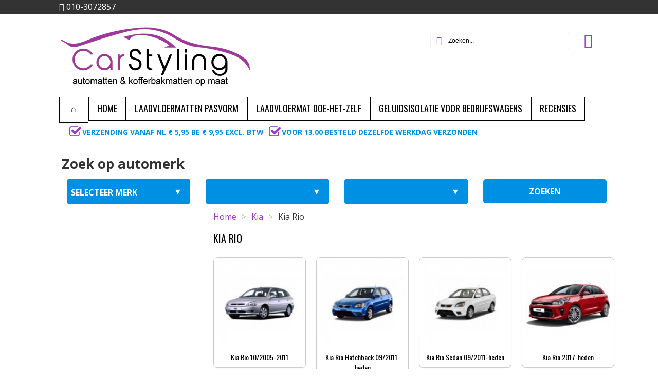

--- FILE ---
content_type: text/html; charset=utf-8
request_url: https://www.automattenopmaat.nl/kia-rio/
body_size: 24582
content:
<!DOCTYPE html><html><head><link rel="stylesheet" href="https://www.automattenopmaat.nl/font-awesome/css/font-awesome.min.css">      <noscript><img height="1" width="1" style="display:none" src="https://www.facebook.com/tr?id=2289313721330906&ev=PageView&noscript=1" /></noscript><title>Pasvorm Kia Rio automatten kopen - CarStyling</title><meta name="viewport" content="width=device-width, initial-scale=1"><meta name="description" content="CarStyling verkoopt luxe velours pasvorm automatten en kofferbakmatten inclusief bevestiging voor uw Kia Rio."/><meta name="keywords" content="pasvorm, Kia Rio automatten, kofferbakmatten, wieldoppen"/><link rel="canonical" href="https://www.automattenopmaat.nl/kia-rio/" /><meta http-equiv="Content-Type" content="application/xhtml+xml; charset=utf-8"/><meta http-equiv="content-language" content="nl"/><meta name="generator" content="PrestaShop"/><meta name="robots" content="index,follow"/><link rel="icon" type="image/vnd.microsoft.icon" href="/img/favicon.ico?1652106002"/><link rel="shortcut icon" type="image/x-icon" href="/img/favicon.ico?1652106002"/><link href="https://www.automattenopmaat.nl/themes/buyshop/cache/v_112_4f263ac44bf266822fe18b8ee464b9c5_tonytheme.css" rel="stylesheet" type="text/css" media="all"><link href="https://www.automattenopmaat.nl/themes/buyshop/cache/v_112_c562c7b468688e71cc258469329f4ce2_all.css" rel="stylesheet" type="text/css" media="all"><link href="https://www.automattenopmaat.nl/themes/buyshop/css/customization.css" rel="stylesheet" type="text/css" media="all"><link href="https://www.automattenopmaat.nl/themes/buyshop/css/andepict.css" rel="stylesheet" type="text/css" media="all"><link href="https://www.automattenopmaat.nl/themes/buyshop/css/custom.css" rel="stylesheet" type="text/css" media="all"><link href="https://fonts.googleapis.com/css?family=Open+Sans:400,600,700,800,300italic,400italic,600italic,700italic,800italic" rel="stylesheet" type="text/css" media="all"><link href="https://fonts.googleapis.com/css?family=Oswald" rel="stylesheet" type="text/css" media="all"> <!--[if lte IE 8 ]><link href="https://www.automattenopmaat.nl/themes/buyshop/css/styleie8.css" rel="stylesheet"> 
<script src="https://www.automattenopmaat.nl/themes/buyshop/js/html5.js"></script> <![endif]--> <!--[if lt IE 9]> 
<script type="text/javascript" src="https://www.automattenopmaat.nl/themes/buyshop/js/html5.js"></script> 
<script src="https://www.automattenopmaat.nl/themes/buyshop/css/css3-mediaqueries.js"></script> <![endif]--> <!--[if IE 9 ]><link href="https://www.automattenopmaat.nl/themes/buyshop/css/styleie9.css" rel="stylesheet"> <![endif]-->  <!--[if lte IE 8 ]><link href="https://www.automattenopmaat.nl/themes/buyshop/css/styleie8.css" rel="stylesheet"> 
<script src="https://www.automattenopmaat.nl/themes/buyshop/js/ie8.js"></script> <![endif]-->   </head><body id="category" class=" christmas lang-nl"><noscript><iframe src="https://www.googletagmanager.com/ns.html?id=GTM-KQKH8DL" height="0" width="0" style="display:none;visibility:hidden"></iframe></noscript><div id="preloader"><div class="message"><div class="inside"><b><span id="preloader-product-name"></span></b> is toegevoegd aan uw winkelwagen</div></div></div><div id="wrap"><div id="page"><div id="topline"><div class="container"><div class="wrapper_w"><div class="pull-left hidden-phone hidden-tablet "><div class="phone"><i class="icon-phone-squared"></i>&nbsp;010-3072857</div></div><div class="pull-right"><div class="alignright"> <span class="hidden-small-desktop"> &nbsp;&nbsp;</span><div id="custom-mobile-menu" class="mobile-menu hidden-desktop"> <span class="icon-mobile-menu"><span></div></div></div></div></div><div id="custom-mobile-menu-list" class="mobile-menu-list hidden"><ul><li> <label class="group-title">Kies uw auto</label><ul><ul class="tree dhtml"><li class="category_100"> <a href="https://www.automattenopmaat.nl/alfa-romeo/" title="Maak uw interieur weer als nieuw met onze&nbsp; Luxe Velours automatten voor Alfa Romeo. De automatten&nbsp;van&nbsp; automattenopmaat.nl &nbsp;zijn voor uw autotype speciaal op maat gemaakt en worden geleverd inclusief bevestigingssysteem . Daarnaast hebben wij op vooraad &nbsp;100% originele pasvorm&nbsp;rubber automatten&nbsp; met een opstaande rand waardoor vocht en vuil niet in uw tapijt kunnen trekken. De rubber matten zijn voorzien van een&nbsp;antislip laag waardoor deze niet gaan glijden. &nbsp; Minder bekend maar zeker net zo handig zijn de kofferbakmatten voor Alfa Romeo. De kofferbakmat is &nbsp; voorzien van opstaande rand, heeft een antislip profiel aan de bovenzijde waardoor spullen achterin de auto minder gaan schuiven en zijn ook weer speciaal gemaakt voor uw Alfa Romeo . Ideaal tijdens de herfst- en winterperiode om uw auto optimaal schoon te houden of wanneer u bijvoorbeeld een hond heeft." onclick="$(this).parent().find('> .grower').click(); return false;">Alfa Romeo</a><ul><li class="category_103"> <a href="https://www.automattenopmaat.nl/alfa-romeo-147/" title="">Alfa Romeo 147</a></li><li class="category_105"> <a href="https://www.automattenopmaat.nl/alfa-romeo-156/" title="">Alfa Romeo 156</a></li><li class="category_108"> <a href="https://www.automattenopmaat.nl/alfa-romeo-159/" title="">Alfa Romeo 159</a></li><li class="category_112"> <a href="https://www.automattenopmaat.nl/alfa-romeo-giulia/" title="">Alfa romeo Giulia</a></li><li class="category_118"> <a href="https://www.automattenopmaat.nl/alfa-romeo-giulietta/" title="">Alfa Romeo Giulietta</a></li><li class="category_116"> <a href="https://www.automattenopmaat.nl/alfa-romeo-gt/" title="">Alfa Romeo GT</a></li><li class="category_120"> <a href="https://www.automattenopmaat.nl/alfa-romeo-mito/" title="">Alfa Romeo Mito</a></li><li class="category_114 last"> <a href="https://www.automattenopmaat.nl/alfa-romeo-stelvio/" title="">Alfa Romeo Stelvio</a></li></ul></li><li class="category_200"> <a href="https://www.automattenopmaat.nl/audi/" title="Maak uw interieur weer als nieuw met onze&nbsp; Luxe Velours automatten voor Audi. De automatten&nbsp;van&nbsp; automattenopmaat.nl &nbsp;zijn voor uw autotype speciaal op maat gemaakt en worden geleverd inclusief bevestigingssysteem . Daarnaast hebben wij op vooraad &nbsp;100% originele pasvorm&nbsp;rubber automatten&nbsp; met een opstaande rand waardoor vocht en vuil niet in uw tapijt kunnen trekken. De rubber matten zijn voorzien van een&nbsp;antislip laag waardoor deze niet gaan glijden. &nbsp; Minder bekend maar zeker net zo handig zijn de kofferbakmatten voor Audi. De kofferbakmat is &nbsp; voorzien van opstaande rand, heeft een antislip profiel aan de bovenzijde waardoor spullen achterin de auto minder gaan schuiven en zijn ook weer speciaal gemaakt voor uw Audi . Ideaal tijdens de herfst- en winterperiode om uw auto optimaal schoon te houden of wanneer u bijvoorbeeld een hond heeft." onclick="$(this).parent().find('> .grower').click(); return false;">Audi</a><ul><li class="category_8045"> <a href="https://www.automattenopmaat.nl/audi-s-bouwjaar-voor-2000/" title="">Audi&#039;s bouwjaar voor 2000</a></li><li class="category_203"> <a href="https://www.automattenopmaat.nl/audi-a1/" title="">Audi A1</a></li><li class="category_205"> <a href="https://www.automattenopmaat.nl/audi-a2/" title="">Audi A2</a></li><li class="category_207"> <a href="https://www.automattenopmaat.nl/audi-a3/" title="">Audi A3</a></li><li class="category_215"> <a href="https://www.automattenopmaat.nl/audi-a4/" title="">Audi A4</a></li><li class="category_224"> <a href="https://www.automattenopmaat.nl/audi-a5/" title="">Audi A5</a></li><li class="category_228"> <a href="https://www.automattenopmaat.nl/audi-a6/" title="">Audi A6</a></li><li class="category_235"> <a href="https://www.automattenopmaat.nl/audi-a7/" title="">Audi A7</a></li><li class="category_237"> <a href="https://www.automattenopmaat.nl/audi-a8/" title="">Audi A8</a></li><li class="category_247"> <a href="https://www.automattenopmaat.nl/audi-q2/" title="">Audi Q2</a></li><li class="category_241"> <a href="https://www.automattenopmaat.nl/audi-q3/" title="">Audi Q3</a></li><li class="category_243"> <a href="https://www.automattenopmaat.nl/audi-q5/" title="">Audi Q5</a></li><li class="category_245"> <a href="https://www.automattenopmaat.nl/audi-q7/" title="">Audi Q7</a></li><li class="category_8108"> <a href="https://www.automattenopmaat.nl/audi-q8/" title="">Audi Q8</a></li><li class="category_8195 last"> <a href="https://www.automattenopmaat.nl/audi-e-tron/" title="">Audi E-tron</a></li></ul></li><li class="category_400"> <a href="https://www.automattenopmaat.nl/bmw/" title="Maak uw interieur weer als nieuw met onze&nbsp; Luxe Velours automatten voor BMW. De automatten&nbsp;van&nbsp;automattenopmaat.nl &nbsp;zijn voor uw autotype speciaal op maat gemaakt en worden geleverd inclusief bevestigingssysteem . Daarnaast hebben wij op vooraad &nbsp;100% originele pasvorm&nbsp;rubber automatten&nbsp; met een opstaande rand waardoor vocht en vuil niet in uw tapijt kunnen trekken. De rubber matten zijn voorzien van een&nbsp;antislip laag waardoor deze niet gaan glijden. &nbsp; Minder bekend maar zeker net zo handig zijn de kofferbakmatten voor BMW. De kofferbakmat is &nbsp; voorzien van opstaande rand, heeft een antislip profiel aan de bovenzijde waardoor spullen achterin de auto minder gaan schuiven en zijn ook weer speciaal gemaakt voor uw BMW. Ideaal tijdens de herfst- en winterperiode om uw auto optimaal schoon te houden of wanneer u bijvoorbeeld een hond heeft." onclick="$(this).parent().find('> .grower').click(); return false;">BMW</a><ul><li class="category_401"> <a href="https://www.automattenopmaat.nl/bmw-1-serie/" title="">BMW 1-serie</a></li><li class="category_407"> <a href="https://www.automattenopmaat.nl/bmw-2-serie/" title="">BMW 2-serie</a></li><li class="category_410"> <a href="https://www.automattenopmaat.nl/bmw-3-serie/" title="">BMW 3-serie</a></li><li class="category_423"> <a href="https://www.automattenopmaat.nl/bmw-4-serie/" title="">BMW 4-serie</a></li><li class="category_427"> <a href="https://www.automattenopmaat.nl/bmw-5-serie/" title="">BMW 5-serie</a></li><li class="category_442"> <a href="https://www.automattenopmaat.nl/bmw-7-serie/" title="">BMW 7-serie</a></li><li class="category_8192"> <a href="https://www.automattenopmaat.nl/bmw-8-serie/" title="">BMW 8-SERIE</a></li><li class="category_448"> <a href="https://www.automattenopmaat.nl/bmw-i3/" title="">BMW i3</a></li><li class="category_450"> <a href="https://www.automattenopmaat.nl/bmw-x1/" title="">BMW X1</a></li><li class="category_8113"> <a href="https://www.automattenopmaat.nl/bmw-x2/" title="">BMW X2</a></li><li class="category_453"> <a href="https://www.automattenopmaat.nl/bmw-x3/" title="">BMW X3</a></li><li class="category_456"> <a href="https://www.automattenopmaat.nl/bmw-x4/" title="">BMW X4</a></li><li class="category_458"> <a href="https://www.automattenopmaat.nl/bmw-x5/" title="">BMW X5</a></li><li class="category_463"> <a href="https://www.automattenopmaat.nl/bmw-x6/" title="">BMW X6</a></li><li class="category_8176 last"> <a href="https://www.automattenopmaat.nl/bmw-x7/" title="">BMW X7</a></li></ul></li><li class="category_600"> <a href="https://www.automattenopmaat.nl/chevrolet/" title="Maak uw interieur weer als nieuw met onze&nbsp; Luxe Velours automatten voor Chevrolet. De automatten&nbsp;van&nbsp; automattenopmaat.nl &nbsp;zijn voor uw autotype speciaal op maat gemaakt en worden geleverd inclusief bevestigingssysteem . Daarnaast hebben wij op vooraad &nbsp;100% originele pasvorm&nbsp;rubber automatten&nbsp; met een opstaande rand waardoor vocht en vuil niet in uw tapijt kunnen trekken. De rubber matten zijn voorzien van een&nbsp;antislip laag waardoor deze niet gaan glijden. &nbsp; Minder bekend maar zeker net zo handig zijn de kofferbakmatten voor Chevrolet. De kofferbakmat is &nbsp; voorzien van opstaande rand, heeft een antislip profiel aan de bovenzijde waardoor spullen achterin de auto minder gaan schuiven en zijn ook weer speciaal gemaakt voor uw Chevrolet . Ideaal tijdens de herfst- en winterperiode om uw auto optimaal schoon te houden of wanneer u bijvoorbeeld een hond heeft." onclick="$(this).parent().find('> .grower').click(); return false;">Chevrolet</a><ul><li class="category_601"> <a href="https://www.automattenopmaat.nl/chevrolet-aveo/" title="">Chevrolet Aveo</a></li><li class="category_607"> <a href="https://www.automattenopmaat.nl/chevrolet-captiva/" title="">Chevrolet Captiva</a></li><li class="category_610"> <a href="https://www.automattenopmaat.nl/chevrolet-cruze/" title="">Chevrolet Cruze</a></li><li class="category_614"> <a href="https://www.automattenopmaat.nl/chevrolet-epica/" title="">Chevrolet Epica</a></li><li class="category_616"> <a href="https://www.automattenopmaat.nl/chevrolet-evanda/" title="">Chevrolet Evanda</a></li><li class="category_618"> <a href="https://www.automattenopmaat.nl/chevrolet-kalos/" title="">Chevrolet Kalos</a></li><li class="category_620"> <a href="https://www.automattenopmaat.nl/chevrolet-lacetti/" title="">Chevrolet Lacetti</a></li><li class="category_643"> <a href="https://www.automattenopmaat.nl/chevrolet-malibu/" title="">Chevrolet Malibu</a></li><li class="category_628"> <a href="https://www.automattenopmaat.nl/chevrolet-nubira/" title="">Chevrolet Nubira</a></li><li class="category_631"> <a href="https://www.automattenopmaat.nl/chevrolet-orlando/" title="">Chevrolet Orlando</a></li><li class="category_633"> <a href="https://www.automattenopmaat.nl/chevrolet-spark/" title="">Chevrolet Spark</a></li><li class="category_639 last"> <a href="https://www.automattenopmaat.nl/chevrolet-trax/" title="">Chevrolet Trax</a></li></ul></li><li class="category_800"> <a href="https://www.automattenopmaat.nl/chrysler/" title="Maak uw interieur weer als nieuw met onze&nbsp; Luxe Velours automatten voor Chrysler. De automatten&nbsp;van&nbsp; automattenopmaat.nl &nbsp;zijn voor uw autotype speciaal op maat gemaakt en worden geleverd inclusief bevestigingssysteem . Daarnaast hebben wij op vooraad &nbsp;100% originele pasvorm&nbsp;rubber automatten&nbsp; met een opstaande rand waardoor vocht en vuil niet in uw tapijt kunnen trekken. De rubber matten zijn voorzien van een&nbsp;antislip laag waardoor deze niet gaan glijden. &nbsp; Minder bekend maar zeker net zo handig zijn de kofferbakmatten voor Chrysler. De kofferbakmat is &nbsp; voorzien van opstaande rand, heeft een antislip profiel aan de bovenzijde waardoor spullen achterin de auto minder gaan schuiven en zijn ook weer speciaal gemaakt voor uw Chrysler . Ideaal tijdens de herfst- en winterperiode om uw auto optimaal schoon te houden of wanneer u bijvoorbeeld een hond heeft." onclick="$(this).parent().find('> .grower').click(); return false;">Chrysler</a><ul><li class="category_805 last"> <a href="https://www.automattenopmaat.nl/chrysler-voyager/" title="">Chrysler Voyager</a></li></ul></li><li class="category_900"> <a href="https://www.automattenopmaat.nl/citroen/" title="Maak uw interieur weer als nieuw met onze&nbsp; Luxe Velours automatten voor Citroen. De automatten&nbsp;van&nbsp; automattenopmaat.nl &nbsp;zijn voor uw autotype speciaal op maat gemaakt en worden geleverd inclusief bevestigingssysteem . Daarnaast hebben wij op vooraad &nbsp;100% originele pasvorm&nbsp;rubber automatten&nbsp; met een opstaande rand waardoor vocht en vuil niet in uw tapijt kunnen trekken. De rubber matten zijn voorzien van een&nbsp;antislip laag waardoor deze niet gaan glijden. &nbsp; Minder bekend maar zeker net zo handig zijn de kofferbakmatten voor Citroen. De kofferbakmat is &nbsp; voorzien van opstaande rand, heeft een antislip profiel aan de bovenzijde waardoor spullen achterin de auto minder gaan schuiven en zijn ook weer speciaal gemaakt voor uw Citroen . Ideaal tijdens de herfst- en winterperiode om uw auto optimaal schoon te houden of wanneer u bijvoorbeeld een hond heeft." onclick="$(this).parent().find('> .grower').click(); return false;">Citro&euml;n</a><ul><li class="category_901"> <a href="https://www.automattenopmaat.nl/citroen-berlingo/" title="De Citro&euml;n Berlingo is in 1997 ontworpen in samenwerking met Peugeot. De oorspronkelijke Berlingo werd in 1997 gelanceerd en de herziene versie in 2003. De Citro&euml;n Berlingo en de Peugeot Partner waren de eerste bestelwagens in deze categorie. Als snel volgde de Renault Kangoo en niet veel later de Opel Tour, Ford Tourneo Connect en de Volkswagen Caddy. Voor de Citro&euml;n Berlingo hebben wij skai leder pasvorm stoelhoezen Citro&euml;n Berlingo voor de uitvoering met 2 stoelen, 3 stoelen en de armsteun erbij. Naast stoelhoezen bieden wij ook automatten aan. Luxe velours automatten voor een luxe en zeer nette uitstraling maar ook rubberen automatten voor de natte wintermaanden. En dan komen we bij de laadvloermatten. Wij bieden 3 verschillende soorten laadvloermatten aan. We hebben ze in traanplaat motief, Top Grip motief en de kunststof variant.">Citro&euml;n Berlingo</a></li><li class="category_910"> <a href="https://www.automattenopmaat.nl/citroen-c1/" title="">Citro&euml;n C1</a></li><li class="category_914"> <a href="https://www.automattenopmaat.nl/citroen-c2/" title="">Citro&euml;n C2</a></li><li class="category_916"> <a href="https://www.automattenopmaat.nl/citroen-c3/" title="">Citro&euml;n C3</a></li><li class="category_920"> <a href="https://www.automattenopmaat.nl/citroen-c4/" title="">Citro&euml;n C4</a></li><li class="category_927"> <a href="https://www.automattenopmaat.nl/citroen-c5/" title="">Citro&euml;n C5</a></li><li class="category_931"> <a href="https://www.automattenopmaat.nl/citroen-c6/" title="">Citro&euml;n C6</a></li><li class="category_933"> <a href="https://www.automattenopmaat.nl/citroen-c8/" title="">Citro&euml;n C8</a></li><li class="category_937"> <a href="https://www.automattenopmaat.nl/citroen-c-crosser/" title="">Citro&euml;n C-Crosser</a></li><li class="category_963"> <a href="https://www.automattenopmaat.nl/citroen-elysse/" title="">Citro&euml;n C-Elysse</a></li><li class="category_941"> <a href="https://www.automattenopmaat.nl/citroen-ds/" title="">Citro&euml;n DS</a></li><li class="category_946"> <a href="https://www.automattenopmaat.nl/citroen-jumper/" title="De Citro&euml;n Jumper is een grote bestelwagen/camionette van automerk Citro&euml;n die geproduceerd wordt door Sevel Sud vanaf 1994. De wagen is hetzelfde als de Peugeot Boxer en de Fiat Ducato. In Engeland wordt de auto verkocht onder de naam Citro&euml;n Relay. In 2006 verscheen de nieuwe Jumper. Deze is ook weer ontwikkeld in een samenwerking tussen PSA (Citro&euml;n Jumper en Peugeot Boxer) en Fiat (Ducato). CarStyling heeft een breed assortiment wat betreft de Citro&euml;n Jumper. Pasvorm stoelhoezen Citro&euml;n Jumper van zeer hoogwaardig kwaliteit, Luxe velours automatten en natuurlijk voor de wintermaanden top kwaliteit Rubber automatten om het vocht en vuil buiten de auto te houden. Tevens bieden wij ook 3 verschillende soorten Laadvloermatten aan. Traanplaat rubber, Top Grip rubber en kunststof laadvloeren. De laadvloermatten zijn ideaal om de laadruimte van uw bestelwagen te beschermen.">Citro&euml;n Jumper</a></li><li class="category_949"> <a href="https://www.automattenopmaat.nl/citroen-jumpy/" title="De Citro&euml;n&nbsp;Jumpy werd geproduceerd in 1995, waarna in 2004 het facelift model volgde. De Citro&euml;n&nbsp;Jumpy is vrijwel identiek aan de Peugeot Expert en de Fiat Scudo. CarStyling heeft een ruim assortiment producten voor deze auto. Naast p asvorm stoelhoezen Citro&euml;n&nbsp;Jumpy verkopen wij ook laadvloermatten , rubber automatten en Velours automatten voor de Citro&euml;n&nbsp;Jumpy. Rubber automatten zijn ideaal voor tijdens de natte wintermaanden, vocht en vuil blijven op de mat liggen door de opstaande randen en kunnen zo niet doordringen tot het tapijt van de auto en daardoor de carrosserie beschadigen. De stoelhoes beschermt uw originele bekleding tegen slijtage en tegen vuil of vlekken. Hiermee blijft de waarde van de auto behouden wat gunstig is voor een eventuele latere verkoop.">Citro&euml;n Jumpy</a></li><li class="category_953"> <a href="https://www.automattenopmaat.nl/citroen-nemo/" title="Automattenopmaat.nl verkoopt pasvorm&nbsp; stoelhoezen voor de Citro&euml;n Nem o. De stoelhoezen zijn duurzaam en comfortabel en hebben een perfecte pasvorm voor een meer permanente oplossing ter bescherming van de bekleding in uw bedrijfsauto. De stoelhoezen zijn eenvoudig en snel te monteren en geschikt voor gebruik van stoelen met airbags. Door het gebruik van stoelhoezen beschermt u de originele bekleding en blijft de waarde van uw auto behouden. De hoezen zijn tevens eenvoudig te reinigen. Ook in ons assortiment zijn de &nbsp;pasvorm automatten. Met pasvorm automatten beschermt u het tapijt in de auto tegen slijten. Doordat het vocht niet kan doordringen blijft ook uw&nbsp;carrosserie&nbsp;beschermd tegen roesten. De&nbsp; rubber kofferbakmat &nbsp;voor de Citroen Nemo heeft een opstaande rand waardoor vocht en vuil blijven liggen. Deze mat is eenvoudig schoon te maken met water en zelfs met een hogedrukreiniger. Het rubber is voorzien van een antislip profiel wat voorkomt dan spullen makkelijk gaan schuiven.">Citro&euml;n Nemo</a></li><li class="category_960 last"> <a href="https://www.automattenopmaat.nl/citroen-xsara/" title="">Citro&euml;n Xsara</a></li></ul></li><li class="category_1100"> <a href="https://www.automattenopmaat.nl/dacia/" title="Maak uw interieur weer als nieuw met onze&nbsp; Luxe Velours automatten voor Dacia. De automatten&nbsp;van&nbsp; automattenopmaat.nl &nbsp;zijn voor uw autotype speciaal op maat gemaakt en worden geleverd inclusief bevestigingssysteem . Daarnaast hebben wij op vooraad &nbsp;100% originele pasvorm&nbsp;rubber automatten&nbsp; met een opstaande rand waardoor vocht en vuil niet in uw tapijt kunnen trekken. De rubber matten zijn voorzien van een&nbsp;antislip laag waardoor deze niet gaan glijden. &nbsp; Minder bekend maar zeker net zo handig zijn de kofferbakmatten voor Dacia. De kofferbakmat is &nbsp; voorzien van opstaande rand, heeft een antislip profiel aan de bovenzijde waardoor spullen achterin de auto minder gaan schuiven en zijn ook weer speciaal gemaakt voor uw Dacia . Ideaal tijdens de herfst- en winterperiode om uw auto optimaal schoon te houden of wanneer u bijvoorbeeld een hond heeft." onclick="$(this).parent().find('> .grower').click(); return false;">Dacia</a><ul><li class="category_1101"> <a href="https://www.automattenopmaat.nl/dacia-dokker/" title="">Dacia Dokker</a></li><li class="category_1103"> <a href="https://www.automattenopmaat.nl/dacia-duster/" title="">Dacia Duster</a></li><li class="category_1108"> <a href="https://www.automattenopmaat.nl/dacia-lodgy/" title="">Dacia Lodgy</a></li><li class="category_1110"> <a href="https://www.automattenopmaat.nl/dacia-logan/" title="">Dacia Logan</a></li><li class="category_1113 last"> <a href="https://www.automattenopmaat.nl/dacia-sandero/" title="">Dacia Sandero</a></li></ul></li><li class="category_1200"> <a href="https://www.automattenopmaat.nl/daewoo/" title="Maak uw interieur weer als nieuw met onze&nbsp; Luxe Velours automatten voor Daewoo. De automatten&nbsp;van&nbsp; automattenopmaat.nl &nbsp;zijn voor uw autotype speciaal op maat gemaakt en worden geleverd inclusief bevestigingssysteem . Daarnaast hebben wij op vooraad &nbsp;100% originele pasvorm&nbsp;rubber automatten&nbsp; met een opstaande rand waardoor vocht en vuil niet in uw tapijt kunnen trekken. De rubber matten zijn voorzien van een&nbsp;antislip laag waardoor deze niet gaan glijden. &nbsp; Minder bekend maar zeker net zo handig zijn de kofferbakmatten voor Daewoo. De kofferbakmat is &nbsp; voorzien van opstaande rand, heeft een antislip profiel aan de bovenzijde waardoor spullen achterin de auto minder gaan schuiven en zijn ook weer speciaal gemaakt voor uw Daewoo . Ideaal tijdens de herfst- en winterperiode om uw auto optimaal schoon te houden of wanneer u bijvoorbeeld een hond heeft." onclick="$(this).parent().find('> .grower').click(); return false;">Daewoo</a><ul><li class="category_1203"> <a href="https://www.automattenopmaat.nl/daewoo-kalos/" title="">Daewoo Kalos</a></li><li class="category_1215 last"> <a href="https://www.automattenopmaat.nl/daewoo-nubira/" title="">Daewoo Nubira</a></li></ul></li><li class="category_1250"> <a href="https://www.automattenopmaat.nl/daihatsu/" title="Maak uw interieur weer als nieuw met onze&nbsp; Luxe Velours automatten voor Daihatsu. De automatten&nbsp;van&nbsp; automattenopmaat.nl &nbsp;zijn voor uw autotype speciaal op maat gemaakt en worden geleverd inclusief bevestigingssysteem . Daarnaast hebben wij op vooraad &nbsp;100% originele pasvorm&nbsp;rubber automatten&nbsp; met een opstaande rand waardoor vocht en vuil niet in uw tapijt kunnen trekken. De rubber matten zijn voorzien van een&nbsp;antislip laag waardoor deze niet gaan glijden. &nbsp; Minder bekend maar zeker net zo handig zijn de kofferbakmatten voor Daihatsu. De kofferbakmat is &nbsp; voorzien van opstaande rand, heeft een antislip profiel aan de bovenzijde waardoor spullen achterin de auto minder gaan schuiven en zijn ook weer speciaal gemaakt voor uw Daihatsu . Ideaal tijdens de herfst- en winterperiode om uw auto optimaal schoon te houden of wanneer u bijvoorbeeld een hond heeft." onclick="$(this).parent().find('> .grower').click(); return false;">Daihatsu</a><ul><li class="category_1274 last"> <a href="https://www.automattenopmaat.nl/daihatsu-terios/" title="">Daihatsu Terios</a></li></ul></li><li class="category_1400"> <a href="https://www.automattenopmaat.nl/fiat/" title="Maak uw interieur weer als nieuw met onze&nbsp; Luxe Velours automatten voor Fiat. De automatten&nbsp;van&nbsp; automattenopmaat.nl &nbsp;zijn voor uw autotype speciaal op maat gemaakt en worden geleverd inclusief bevestigingssysteem . Daarnaast hebben wij op vooraad &nbsp;100% originele pasvorm&nbsp;rubber automatten&nbsp; met een opstaande rand waardoor vocht en vuil niet in uw tapijt kunnen trekken. De rubber matten zijn voorzien van een&nbsp;antislip laag waardoor deze niet gaan glijden. &nbsp; Minder bekend maar zeker net zo handig zijn de kofferbakmatten voor Fiat. De kofferbakmat is &nbsp; voorzien van opstaande rand, heeft een antislip profiel aan de bovenzijde waardoor spullen achterin de auto minder gaan schuiven en zijn ook weer speciaal gemaakt voor uw Fiat . Ideaal tijdens de herfst- en winterperiode om uw auto optimaal schoon te houden of wanneer u bijvoorbeeld een hond heeft." onclick="$(this).parent().find('> .grower').click(); return false;">Fiat</a><ul><li class="category_1401"> <a href="https://www.automattenopmaat.nl/fiat-500/" title="">Fiat 500</a></li><li class="category_1410"> <a href="https://www.automattenopmaat.nl/fiat-bravo/" title="">Fiat Bravo</a></li><li class="category_1416"> <a href="https://www.automattenopmaat.nl/fiat-croma/" title="">Fiat Croma</a></li><li class="category_1419"> <a href="https://www.automattenopmaat.nl/fiat-doblo/" title="">Fiat Dobl&ograve;</a></li><li class="category_1424"> <a href="https://www.automattenopmaat.nl/fiat-ducato/" title="De Fiat Ducato is een bestelwagen uit het middensegment van de Italiaanse fabrikant Fiat. De ducato werd ge&iuml;ntroduceerd in 1981. Een tweede generatie verscheen in 1993 en de derde verscheen in 2006. De Peugeot Boxer en Citro&euml;n Jumper zijn dezelfde modellen. Alle drie de bestelauto&rsquo;s rijden met Fiat motoren. Naast pasvorm stoelhoezen Fiat Ducato verkopen wij ook laadvloermatten, rubber automatten en Velours automatten voor de Fiat Ducato. Rubber automatten zijn ideaal voor tijdens de natte wintermaanden, vocht en vuil blijven op de mat liggen door de opstaande randen en kunnen zo niet doordringen tot het tapijt van de auto en daardoor de carrosserie beschadigen. De stoelhoes beschermt uw originele bekleding tegen slijtage en tegen vuil of vlekken. Hiermee blijft de waarde van de auto behouden wat gunstig is voor een eventuele latere verkoop.">Fiat Ducato</a></li><li class="category_1427"> <a href="https://www.automattenopmaat.nl/fiat-fiorino/" title="Uw auto is een kostbaar bezit en daarom wilt u deze zowel van buiten als binnen in een optimale conditie houden. CarStyling heeft een aantal producten in het assortiment dat u hierbij kan helpen. Zo verkopen wij pasvorm automatten , deze zijn op maat gemaakt voor uw type auto. Een automat biedt bescherming tegen vocht en vuil, waardoor het originele tapijt schoon en droog blijft. U kunt ook kiezen voor een rubber automat met opstaande rand, ideaal voor tijdens de natte wintermaanden. De stoelhoezen voor de Fiat Fiorino&nbsp; zijn pasvorm en zitten daarom mooi over uw bekleding. Bescherm uw stoelen tegen slijtage, verkleuring en vervuiling. Hierdoor kunt u de auto bij eventuele latere verkoop makkelijker verkopen. Minder bekend maar daarom niet minder handig is de kofferbakmat . Ook deze wordt op maat gemaakt, waardoor de vorm naadloos aansluit in uw bagageruimte. Door een antislip profiel voorkomt u tevens dat spullen die achterin liggen gaan schuiven.">Fiat Fiorino</a></li><li class="category_1430"> <a href="https://www.automattenopmaat.nl/fiat-freemont/" title="">Fiat Freemont</a></li><li class="category_1405"> <a href="https://www.automattenopmaat.nl/fiat-fullback/" title="">Fiat Fullback</a></li><li class="category_1432"> <a href="https://www.automattenopmaat.nl/fiat-idea/" title="">Fiat Idea</a></li><li class="category_1434"> <a href="https://www.automattenopmaat.nl/fiat-linea/" title="">Fiat Linea</a></li><li class="category_1441"> <a href="https://www.automattenopmaat.nl/fiat-panda/" title="">Fiat Panda</a></li><li class="category_1445"> <a href="https://www.automattenopmaat.nl/fiat-punto/" title="">Fiat Punto</a></li><li class="category_1451"> <a href="https://www.automattenopmaat.nl/fiat-qubo/" title="">Fiat Qubo</a></li><li class="category_1453"> <a href="https://www.automattenopmaat.nl/fiat-scudo/" title="De Fiat Scudo is een middelgrote bestelwagen die groter is dan de Fiat Doblo en kleiner dan de Fiat Ducato. De Fiat Scudo wordt samen gebouwd met de Citro&euml;n Jumpy en de Peugeot Expert. De eerste generatie Scudo werdt ontwikkeld in 1995 en liep tot 2007. De oorspronkelijke laadvermogen van de Scudo is 900kg. De tweede generatie Scudo loopt vanaf 2007 tot heden. De cargo heeft een laadruimte van 5 tot 7 m3 en in de combi kunnen maximaal 9 mensen worden vervoerd. Het laadvermogen ligt tussen 1000 en 1200 kg. Voor de Fiat Scudo hebben wij skai leder pasvorm stoelhoezen Fiat Scudo voor de uitvoering met 2 stoelen, 3 stoelen en de armsteun erbij. Naast stoelhoezen bieden wij ook automatten aan. Luxe velours automatten voor een luxe en zeer nette uitstraling maar ook rubberen automatten voor de natte wintermaanden. Nog een mooi product is de laadvloermat. Wij bieden 3 verschillende soorten laadvloermatten aan. We hebben deze in traanplaat motief, Top Grip motief en de kunststof variant.">Fiat Scudo</a></li><li class="category_1456"> <a href="https://www.automattenopmaat.nl/fiat-sedici/" title="">Fiat Sedici</a></li><li class="category_1460"> <a href="https://www.automattenopmaat.nl/fiat-stilo/" title="">Fiat Stilo</a></li><li class="category_1458"> <a href="https://www.automattenopmaat.nl/fiat-tipo/" title="">Fiat Tipo</a></li><li class="category_1463"> <a href="https://www.automattenopmaat.nl/fiat-talento/" title="">Fiat Talento</a></li><li class="category_1466 last"> <a href="https://www.automattenopmaat.nl/fiat-ulysse/" title="">Fiat Ulysse</a></li></ul></li><li class="category_1550"> <a href="https://www.automattenopmaat.nl/ford/" title="Maak uw interieur weer als nieuw met onze&nbsp; Luxe Velours automatten voor Ford. De automatten&nbsp;van&nbsp; automattenopmaat.nl &nbsp;zijn voor uw autotype speciaal op maat gemaakt en worden geleverd inclusief bevestigingssysteem . Daarnaast hebben wij op vooraad &nbsp;100% originele pasvorm&nbsp;rubber automatten&nbsp; met een opstaande rand waardoor vocht en vuil niet in uw tapijt kunnen trekken. De rubber matten zijn voorzien van een&nbsp;antislip laag waardoor deze niet gaan glijden. &nbsp; Minder bekend maar zeker net zo handig zijn de kofferbakmatten voor Ford. De kofferbakmat is &nbsp; voorzien van opstaande rand, heeft een antislip profiel aan de bovenzijde waardoor spullen achterin de auto minder gaan schuiven en zijn ook weer speciaal gemaakt voor uw Ford . Ideaal tijdens de herfst- en winterperiode om uw auto optimaal schoon te houden of wanneer u bijvoorbeeld een hond heeft." onclick="$(this).parent().find('> .grower').click(); return false;">Ford</a><ul><li class="category_1551"> <a href="https://www.automattenopmaat.nl/ford-b-max/" title="">Ford B-Max</a></li><li class="category_1553"> <a href="https://www.automattenopmaat.nl/ford-c-max/" title="">Ford C-Max</a></li><li class="category_1557"> <a href="https://www.automattenopmaat.nl/ford-connect/" title="">Ford Connect</a></li><li class="category_1613"> <a href="https://www.automattenopmaat.nl/ford-courier/" title="">Ford Courier</a></li><li class="category_1625"> <a href="https://www.automattenopmaat.nl/ford-custom/" title="">Ford Custom</a></li><li class="category_8084"> <a href="https://www.automattenopmaat.nl/ford-ecosport/" title="">Ford EcoSport</a></li><li class="category_1707"> <a href="https://www.automattenopmaat.nl/ford-edge/" title="">Ford Edge</a></li><li class="category_1561"> <a href="https://www.automattenopmaat.nl/ford-fiesta/" title="Ford fiesta automatten">Ford Fi&euml;sta</a></li><li class="category_1569"> <a href="https://www.automattenopmaat.nl/ford-focus/" title="">Ford Focus</a></li><li class="category_1580"> <a href="https://www.automattenopmaat.nl/ford-fusion/" title="">Ford Fusion</a></li><li class="category_1583"> <a href="https://www.automattenopmaat.nl/ford-galaxy/" title="">Ford Galaxy</a></li><li class="category_1588"> <a href="https://www.automattenopmaat.nl/ford-ka/" title="">Ford Ka</a></li><li class="category_1592"> <a href="https://www.automattenopmaat.nl/ford-kuga/" title="">Ford Kuga</a></li><li class="category_1595"> <a href="https://www.automattenopmaat.nl/ford-mondeo/" title="">Ford Mondeo</a></li><li class="category_1601"> <a href="https://www.automattenopmaat.nl/ford-s-max/" title="">Ford S-Max</a></li><li class="category_8185"> <a href="https://www.automattenopmaat.nl/ford-puma/" title="">Ford Puma</a></li><li class="category_1622"> <a href="https://www.automattenopmaat.nl/ford-ranger/" title="">Ford Ranger</a></li><li class="category_1607 last"> <a href="https://www.automattenopmaat.nl/ford-transit/" title="De Ford Transit is de bestelwagen van de Europese divisie van het Amerikaanse automerk Ford. De bus werd gemaakt voor het eerst in 1953 en 40 jaar later waren er 5 miljoen exemplaren van gemaakt. Ondertussen zijn er al 5 verschillende generaties Transits geproduceerd. In 2001 werd het model uitgeroepen tot &lsquo;Van of the Year&rsquo;. Twee jaar later, in 2003, zou het die titel nogmaals behalen met de nieuwe en kleinere versie: de Transit Connect. De auto wordt gebruikt voor allerlei doeleinden: als bestelwagen, minibus en ambulance. Tevens is de auto ook populair als kampeerauto. Naast pasvorm stoelhoezen Ford Transit verkopen wij ook laadvloermatten, rubber automatten en Velours automatten voor de Ford Transit. Rubber automatten zijn ideaal voor tijdens de natte wintermaanden, vocht en vuil blijven op de mat liggen door de opstaande randen en kunnen zo niet doordringen tot het tapijt van de auto en daardoor de carrosserie beschadigen. De stoelhoes beschermt uw originele bekleding tegen slijtage en tegen vuil of vlekken. Hiermee blijft de waarde van de auto behouden wat gunstig is voor een eventuele latere verkoop.">Ford Transit</a></li></ul></li><li class="category_1675"> <a href="https://www.automattenopmaat.nl/honda/" title="Maak uw interieur weer als nieuw met onze&nbsp; Luxe Velours automatten voor Honda. De automatten&nbsp;van&nbsp; automattenopmaat.nl &nbsp;zijn voor uw autotype speciaal op maat gemaakt en worden geleverd inclusief bevestigingssysteem . Daarnaast hebben wij op vooraad &nbsp;100% originele pasvorm&nbsp;rubber automatten&nbsp; met een opstaande rand waardoor vocht en vuil niet in uw tapijt kunnen trekken. De rubber matten zijn voorzien van een&nbsp;antislip laag waardoor deze niet gaan glijden. &nbsp; Minder bekend maar zeker net zo handig zijn de kofferbakmatten voor Honda. De kofferbakmat is &nbsp; voorzien van opstaande rand, heeft een antislip profiel aan de bovenzijde waardoor spullen achterin de auto minder gaan schuiven en zijn ook weer speciaal gemaakt voor uw Honda . Ideaal tijdens de herfst- en winterperiode om uw auto optimaal schoon te houden of wanneer u bijvoorbeeld een hond heeft." onclick="$(this).parent().find('> .grower').click(); return false;">Honda</a><ul><li class="category_1676"> <a href="https://www.automattenopmaat.nl/honda-accord/" title="">Honda Accord</a></li><li class="category_8121"> <a href="https://www.automattenopmaat.nl/honda-city/" title="">Honda City</a></li><li class="category_1680"> <a href="https://www.automattenopmaat.nl/honda-civic/" title="">Honda Civic</a></li><li class="category_1691"> <a href="https://www.automattenopmaat.nl/honda-crv/" title="">Honda CR-V</a></li><li class="category_1697"> <a href="https://www.automattenopmaat.nl/honda-frv/" title="">Honda FR-V</a></li><li class="category_1699"> <a href="https://www.automattenopmaat.nl/honda-hrv/" title="">Honda HRV</a></li><li class="category_1702"> <a href="https://www.automattenopmaat.nl/honda-insight/" title="">Honda Insight</a></li><li class="category_1704 last"> <a href="https://www.automattenopmaat.nl/honda-jazz/" title="">Honda Jazz</a></li></ul></li><li class="category_1750"> <a href="https://www.automattenopmaat.nl/hyundai/" title="Maak uw interieur weer als nieuw met onze&nbsp; Luxe Velours automatten voor Hyundai. De automatten&nbsp;van&nbsp; automattenopmaat.nl &nbsp;zijn voor uw autotype speciaal op maat gemaakt en worden geleverd inclusief bevestigingssysteem . Daarnaast hebben wij op vooraad &nbsp;100% originele pasvorm&nbsp;rubber automatten&nbsp; met een opstaande rand waardoor vocht en vuil niet in uw tapijt kunnen trekken. De rubber matten zijn voorzien van een&nbsp;antislip laag waardoor deze niet gaan glijden. &nbsp; Minder bekend maar zeker net zo handig zijn de kofferbakmatten voor Hyundai. De kofferbakmat is &nbsp; voorzien van opstaande rand, heeft een antislip profiel aan de bovenzijde waardoor spullen achterin de auto minder gaan schuiven en zijn ook weer speciaal gemaakt voor uw Hyundai . Ideaal tijdens de herfst- en winterperiode om uw auto optimaal schoon te houden of wanneer u bijvoorbeeld een hond heeft." onclick="$(this).parent().find('> .grower').click(); return false;">Hyundai</a><ul><li class="category_1751"> <a href="https://www.automattenopmaat.nl/hyundai-accent/" title="">Hyundai Accent</a></li><li class="category_1754"> <a href="https://www.automattenopmaat.nl/hyundai-atos/" title="">Hyundai Atos</a></li><li class="category_1760"> <a href="https://www.automattenopmaat.nl/hyundai-elantra/" title="">Hyundai Elantra</a></li><li class="category_1763"> <a href="https://www.automattenopmaat.nl/hyundai-genesis/" title="">Hyundai Genesis</a></li><li class="category_1765"> <a href="https://www.automattenopmaat.nl/hyundai-getz/" title="">Hyundai Getz</a></li><li class="category_1773"> <a href="https://www.automattenopmaat.nl/hyundai-i10/" title="">Hyundai i10</a></li><li class="category_1777"> <a href="https://www.automattenopmaat.nl/hyundai-i20/" title="">Hyundai i20</a></li><li class="category_1781"> <a href="https://www.automattenopmaat.nl/hyundai-i30/" title="">Hyundai i30</a></li><li class="category_1788"> <a href="https://www.automattenopmaat.nl/hyundai-i40/" title="">Hyundai i40</a></li><li class="category_1791"> <a href="https://www.automattenopmaat.nl/hyundai-ix/" title="">Hyundai ix</a></li><li class="category_1757"> <a href="https://www.automattenopmaat.nl/hyundai-ioniq/" title="">Hyundai Ioniq</a></li><li class="category_8088"> <a href="https://www.automattenopmaat.nl/hyundai-kona/" title="">Hyundai Kona</a></li><li class="category_1795"> <a href="https://www.automattenopmaat.nl/hyundai-matrix/" title="">Hyundai Matrix</a></li><li class="category_1797"> <a href="https://www.automattenopmaat.nl/hyundai-santa-fe/" title="">Hyundai Sante F&eacute;</a></li><li class="category_8125"> <a href="https://www.automattenopmaat.nl/hyundai-sonata/" title="">Hyundai Sonata</a></li><li class="category_1801"> <a href="https://www.automattenopmaat.nl/hyundai-tucson/" title="">Hyundai Tucson</a></li><li class="category_1803 last"> <a href="https://www.automattenopmaat.nl/hyundai-veloster/" title="">Hyundai Veloster</a></li></ul></li><li class="category_8069"> <a href="https://www.automattenopmaat.nl/infiniti/" title="Infinity is in Nederland nog niet heel bekend maar aan een sterke opmars bezig. Het is onderdeel van de luxe divisie van Nissan en begon de offici&euml;le verkoop in Noord Amerika op 8 november 1989. Het doel was te concurreren met de luxe merken van Lexus en Acura, die onderdeel zijn van Toyota en Honda. Momenteel richt het merk zich op het segment van de elektrische auto met als doel dat alle modellen vanaf het jaar 2021 hybride of volledig elektrisch zijn. Met de benoeming van het voormalig hoofd&nbsp;Roland Kr&uuml;ger van BMW &nbsp;Azi&euml; als president hoopt&nbsp; Infiniti Global Limited een grote rol te gaan spelen op de Chinese markt. Het land voorspelt de grootste afzetmarkt te gaan worden voor luxe auto&#039;s. De eerste Europese Infinity dealer opende de deuren in Parijs, gevolgd door een groot aantal andere steden waaronder Amsterdam en Rotterdam." onclick="$(this).parent().find('> .grower').click(); return false;">Infiniti</a><ul><li class="category_8070 last"> <a href="https://www.automattenopmaat.nl/infinity-qx-70-fx-ii/" title=""> Infinity QX 70/ FX II</a></li></ul></li><li class="category_8158"> <a href="https://www.automattenopmaat.nl/isuzu/" title="" onclick="$(this).parent().find('> .grower').click(); return false;">Isuzu</a><ul><li class="category_8159 last"> <a href="https://www.automattenopmaat.nl/isuzu-d-max/" title="">Isuzu D-Max</a></li></ul></li><li class="category_1900"> <a href="https://www.automattenopmaat.nl/iveco/" title="Maak uw interieur weer als nieuw met onze&nbsp; Luxe Velours automatten voor Iveco. De automatten&nbsp;van&nbsp; automattenopmaat.nl &nbsp;zijn voor uw autotype speciaal op maat gemaakt en worden geleverd inclusief bevestigingssysteem . Daarnaast hebben wij op vooraad &nbsp;100% originele pasvorm&nbsp;rubber automatten&nbsp; met een opstaande rand waardoor vocht en vuil niet in uw tapijt kunnen trekken. De rubber matten zijn voorzien van een&nbsp;antislip laag waardoor deze niet gaan glijden. &nbsp; Minder bekend maar zeker net zo handig zijn de kofferbakmatten voor Iveco. De kofferbakmat is &nbsp; voorzien van opstaande rand, heeft een antislip profiel aan de bovenzijde waardoor spullen achterin de auto minder gaan schuiven en zijn ook weer speciaal gemaakt voor uw Iveco . Ideaal tijdens de herfst- en winterperiode om uw auto optimaal schoon te houden of wanneer u bijvoorbeeld een hond heeft." onclick="$(this).parent().find('> .grower').click(); return false;">Iveco</a><ul><li class="category_1901"> <a href="https://www.automattenopmaat.nl/iveco-daily/" title="De Iveco Daily is een camionette van de Italiaanse constructeur van bedrijfsvoertuigen Iveco. De daily werd ge&iuml;ntroduceerd in 1978 en ondertussen hebben we vijf generaties van de Daily al op de markt. CarStyling heeft een ruim assortiment producten voor deze auto. Naast pasvorm stoelhoezen Iveco Daily verkopen wij ook laadvloermatten, rubber automatten en Velours automatten voor de Iveco Daily. Rubber automatten zijn ideaal voor tijdens de natte wintermaanden, vocht en vuil blijven op de mat liggen door de opstaande randen en kunnen zo niet doordringen tot het tapijt van de auto en daardoor de carrosserie beschadigen. De stoelhoes beschermt uw originele bekleding tegen slijtage en tegen vuil of vlekken. Hiermee blijft de waarde van de auto behouden wat gunstig is voor een eventuele latere verkoop.">Iveco Daily</a></li><li class="category_1904 last"> <a href="https://www.automattenopmaat.nl/iveco-eurocargo/" title="">Iveco EuroCargo</a></li></ul></li><li class="category_1950"> <a href="https://www.automattenopmaat.nl/jaguar/" title="" onclick="$(this).parent().find('> .grower').click(); return false;">Jaguar</a><ul><li class="category_8156"> <a href="https://www.automattenopmaat.nl/jaguaar-e-pace/" title="">Jaguar E-Pace</a></li><li class="category_8163 last"> <a href="https://www.automattenopmaat.nl/jaguar-f-pace/" title="">Jaguar F-Pace</a></li></ul></li><li class="category_2000"> <a href="https://www.automattenopmaat.nl/jeep/" title="Maak uw interieur weer als nieuw met onze&nbsp; Luxe Velours automatten voor Jeep. De automatten&nbsp;van&nbsp; automattenopmaat.nl &nbsp;zijn voor uw autotype speciaal op maat gemaakt en worden geleverd inclusief bevestigingssysteem . Daarnaast hebben wij op vooraad &nbsp;100% originele pasvorm&nbsp;rubber automatten&nbsp; met een opstaande rand waardoor vocht en vuil niet in uw tapijt kunnen trekken. De rubber matten zijn voorzien van een&nbsp;antislip laag waardoor deze niet gaan glijden. &nbsp; Minder bekend maar zeker net zo handig zijn de kofferbakmatten voor Jeep. De kofferbakmat is &nbsp; voorzien van opstaande rand, heeft een antislip profiel aan de bovenzijde waardoor spullen achterin de auto minder gaan schuiven en zijn ook weer speciaal gemaakt voor uw Jeep . Ideaal tijdens de herfst- en winterperiode om uw auto optimaal schoon te houden of wanneer u bijvoorbeeld een hond heeft." onclick="$(this).parent().find('> .grower').click(); return false;">Jeep</a><ul><li class="category_2013"> <a href="https://www.automattenopmaat.nl/jeep-commander/" title="">Jeep Commander</a></li><li class="category_2015"> <a href="https://www.automattenopmaat.nl/jeep-compass/" title="">Jeep Compass</a></li><li class="category_2003"> <a href="https://www.automattenopmaat.nl/jeep-grand-cherokee/" title="">Jeep (Grand) Cherokee</a></li><li class="category_2009"> <a href="https://www.automattenopmaat.nl/jeep-renegade/" title="">Jeep Renegade</a></li><li class="category_8078 last"> <a href="https://www.automattenopmaat.nl/jeep-wranger/" title="">Jeep Wranger</a></li></ul></li><li class="category_2050"> <a href="https://www.automattenopmaat.nl/kia/" title="Maak uw interieur weer als nieuw met onze&nbsp; Luxe Velours automatten voor Kia. De automatten&nbsp;van&nbsp; automattenopmaat.nl &nbsp;zijn voor uw autotype speciaal op maat gemaakt en worden geleverd inclusief bevestigingssysteem . Daarnaast hebben wij op vooraad &nbsp;100% originele pasvorm&nbsp;rubber automatten&nbsp; met een opstaande rand waardoor vocht en vuil niet in uw tapijt kunnen trekken. De rubber matten zijn voorzien van een&nbsp;antislip laag waardoor deze niet gaan glijden. &nbsp; Minder bekend maar zeker net zo handig zijn de kofferbakmatten voor Kia. De kofferbakmat is &nbsp; voorzien van opstaande rand, heeft een antislip profiel aan de bovenzijde waardoor spullen achterin de auto minder gaan schuiven en zijn ook weer speciaal gemaakt voor uw Kia . Ideaal tijdens de herfst- en winterperiode om uw auto optimaal schoon te houden of wanneer u bijvoorbeeld een hond heeft." onclick="$(this).parent().find('> .grower').click(); return false;">Kia</a><ul><li class="category_2051"> <a href="https://www.automattenopmaat.nl/kia-carens/" title="">Kia Carens</a></li><li class="category_2058"> <a href="https://www.automattenopmaat.nl/kia-carnival/" title="">Kia Carnival</a></li><li class="category_2062"> <a href="https://www.automattenopmaat.nl/kia-cee-d/" title="">Kia Cee&#039;d</a></li><li class="category_8129"> <a href="https://www.automattenopmaat.nl/kia-xceed/" title="">Kia XCeed</a></li><li class="category_2069"> <a href="https://www.automattenopmaat.nl/kia-cerato/" title="">Kia Cerato</a></li><li class="category_2073"> <a href="https://www.automattenopmaat.nl/kia-magentis/" title="">Kia Magentis</a></li><li class="category_2071"> <a href="https://www.automattenopmaat.nl/kia-niro/" title="">Kia Niro</a></li><li class="category_2075"> <a href="https://www.automattenopmaat.nl/kia-optima/" title="">Kia Optima</a></li><li class="category_2077"> <a href="https://www.automattenopmaat.nl/kia-picanto/" title="">Kia Picanto</a></li><li class="category_2080"> <a href="https://www.automattenopmaat.nl/kia-rio/" class="selected" title="">Kia Rio</a></li><li class="category_2085"> <a href="https://www.automattenopmaat.nl/kia-sorento/" title="">Kia Sorento</a></li><li class="category_2090"> <a href="https://www.automattenopmaat.nl/kia-soul/" title="">Kia Soul</a></li><li class="category_8187"> <a href="https://www.automattenopmaat.nl/kia-e-soul/" title="">Kia E-Soul</a></li><li class="category_2093"> <a href="https://www.automattenopmaat.nl/kia-sportage/" title="">Kia Sportage</a></li><li class="category_8073"> <a href="https://www.automattenopmaat.nl/kia-stinger/" title="">Kia Stinger</a></li><li class="category_8080"> <a href="https://www.automattenopmaat.nl/kia-stonic/" title="">Kia Stonic</a></li><li class="category_2096 last"> <a href="https://www.automattenopmaat.nl/kia-venga/" title="">Kia Venga</a></li></ul></li><li class="category_2130"> <a href="https://www.automattenopmaat.nl/lancia/" title="Maak uw interieur weer als nieuw met onze&nbsp; Luxe Velours automatten voor Lancia. De automatten&nbsp;van&nbsp; automattenopmaat.nl &nbsp;zijn voor uw autotype speciaal op maat gemaakt en worden geleverd inclusief bevestigingssysteem . Daarnaast hebben wij op vooraad &nbsp;100% originele pasvorm&nbsp;rubber automatten&nbsp; met een opstaande rand waardoor vocht en vuil niet in uw tapijt kunnen trekken. De rubber matten zijn voorzien van een&nbsp;antislip laag waardoor deze niet gaan glijden. &nbsp; Minder bekend maar zeker net zo handig zijn de kofferbakmatten voor Lancia. De kofferbakmat is &nbsp; voorzien van opstaande rand, heeft een antislip profiel aan de bovenzijde waardoor spullen achterin de auto minder gaan schuiven en zijn ook weer speciaal gemaakt voor uw Lancia . Ideaal tijdens de herfst- en winterperiode om uw auto optimaal schoon te houden of wanneer u bijvoorbeeld een hond heeft." onclick="$(this).parent().find('> .grower').click(); return false;">Lancia</a><ul><li class="category_2131"> <a href="https://www.automattenopmaat.nl/lancia-delta/" title="">Lancia Delta</a></li><li class="category_2136"> <a href="https://www.automattenopmaat.nl/lancia-musa/" title="">Lancia Musa</a></li><li class="category_2139"> <a href="https://www.automattenopmaat.nl/lancia-phedra/" title="">Lancia Phedra</a></li><li class="category_2143"> <a href="https://www.automattenopmaat.nl/lancia-thema/" title="">Lancia Thema</a></li><li class="category_2147 last"> <a href="https://www.automattenopmaat.nl/lancia-ypsilon/" title="">Lancia Ypsilon</a></li></ul></li><li class="category_2200"> <a href="https://www.automattenopmaat.nl/landrover/" title="Maak uw interieur weer als nieuw met onze&nbsp; Luxe Velours automatten voor Landrover. De automatten&nbsp;van&nbsp; automattenopmaat.nl &nbsp;zijn voor uw autotype speciaal op maat gemaakt en worden geleverd inclusief bevestigingssysteem . Daarnaast hebben wij op vooraad &nbsp;100% originele pasvorm&nbsp;rubber automatten&nbsp; met een opstaande rand waardoor vocht en vuil niet in uw tapijt kunnen trekken. De rubber matten zijn voorzien van een&nbsp;antislip laag waardoor deze niet gaan glijden. &nbsp; Minder bekend maar zeker net zo handig zijn de kofferbakmatten voor Landrover. De kofferbakmat is &nbsp; voorzien van opstaande rand, heeft een antislip profiel aan de bovenzijde waardoor spullen achterin de auto minder gaan schuiven en zijn ook weer speciaal gemaakt voor uw Landrover . Ideaal tijdens de herfst- en winterperiode om uw auto optimaal schoon te houden of wanneer u bijvoorbeeld een hond heeft." onclick="$(this).parent().find('> .grower').click(); return false;">Landrover</a><ul><li class="category_2203"> <a href="https://www.automattenopmaat.nl/landrover-discovery/" title="">Landrover Discovery</a></li><li class="category_2208"> <a href="https://www.automattenopmaat.nl/landrover-freelander/" title="">Landrover Freelander</a></li><li class="category_2211 last"> <a href="https://www.automattenopmaat.nl/landrover-rangerover/" title="">Landrover Range Rover</a></li></ul></li><li class="category_1350"> <a href="https://www.automattenopmaat.nl/lexus/" title="" onclick="$(this).parent().find('> .grower').click(); return false;">Lexus</a><ul><li class="category_1351"> <a href="https://www.automattenopmaat.nl/lexus-rx/" title="">Lexus RX</a></li><li class="category_1353"> <a href="https://www.automattenopmaat.nl/lexus-ct/" title="">Lexus CT </a></li><li class="category_1355"> <a href="https://www.automattenopmaat.nl/lexus-gs/" title="">Lexus GS</a></li><li class="category_1359"> <a href="https://www.automattenopmaat.nl/lexus-is/" title="">Lexus IS</a></li><li class="category_1361"> <a href="https://www.automattenopmaat.nl/lexus-nx/" title="">Lexus NX</a></li><li class="category_8169 last"> <a href="https://www.automattenopmaat.nl/lexus-ux/" title="">Lexus UX</a></li></ul></li><li class="category_8056"> <a href="https://www.automattenopmaat.nl/man/" title="Maak uw interieur weer als nieuw met onze&nbsp; Luxe Velours automatten voor Man vrachtwagens. De automatten&nbsp;van&nbsp; automattenopmaat.nl &nbsp;zijn voor uw autotype speciaal op maat gemaakt en worden geleverd inclusief bevestigingssysteem . Daarnaast hebben wij op vooraad &nbsp;100% originele pasvorm&nbsp;rubber automatten&nbsp; met een opstaande rand waardoor vocht en vuil niet in uw tapijt kunnen trekken. De rubber matten zijn voorzien van een&nbsp;antislip laag waardoor deze niet gaan glijden. &nbsp;" onclick="$(this).parent().find('> .grower').click(); return false;">MAN</a><ul><li class="category_8057"> <a href="https://www.automattenopmaat.nl/man-tgs/" title="">MAN TGS</a></li><li class="category_8058 last"> <a href="https://www.automattenopmaat.nl/man-tgx/" title="">MAN TGX</a></li></ul></li><li class="category_2300"> <a href="https://www.automattenopmaat.nl/mazda/" title="Maak uw interieur weer als nieuw met onze&nbsp; Luxe Velours automatten voor Mazda. De automatten&nbsp;van&nbsp; automattenopmaat.nl &nbsp;zijn voor uw autotype speciaal op maat gemaakt en worden geleverd inclusief bevestigingssysteem . Daarnaast hebben wij op vooraad &nbsp;100% originele pasvorm&nbsp;rubber automatten&nbsp; met een opstaande rand waardoor vocht en vuil niet in uw tapijt kunnen trekken. De rubber matten zijn voorzien van een&nbsp;antislip laag waardoor deze niet gaan glijden. &nbsp; Minder bekend maar zeker net zo handig zijn de kofferbakmatten voor Mazda. De kofferbakmat is &nbsp; voorzien van opstaande rand, heeft een antislip profiel aan de bovenzijde waardoor spullen achterin de auto minder gaan schuiven en zijn ook weer speciaal gemaakt voor uw Mazda . Ideaal tijdens de herfst- en winterperiode om uw auto optimaal schoon te houden of wanneer u bijvoorbeeld een hond heeft." onclick="$(this).parent().find('> .grower').click(); return false;">Mazda</a><ul><li class="category_2301"> <a href="https://www.automattenopmaat.nl/mazda-2/" title="">Mazda 2</a></li><li class="category_2304"> <a href="https://www.automattenopmaat.nl/mazda-3/" title="">Mazda 3</a></li><li class="category_2311"> <a href="https://www.automattenopmaat.nl/mazda-5/" title="">Mazda 5</a></li><li class="category_2313"> <a href="https://www.automattenopmaat.nl/mazda-6/" title="">Mazda 6</a></li><li class="category_2328"> <a href="https://www.automattenopmaat.nl/mazda-cx-3/" title="">Mazda CX-3</a></li><li class="category_8214"> <a href="https://www.automattenopmaat.nl/mazda-cx-30/" title="">Mazda CX-30</a></li><li class="category_2322"> <a href="https://www.automattenopmaat.nl/mazda-cx-5/" title="">Mazda CX-5</a></li><li class="category_2324"> <a href="https://www.automattenopmaat.nl/mazda-cx7/" title="">Mazda CX-7</a></li><li class="category_2326 last"> <a href="https://www.automattenopmaat.nl/mazda-cx9/" title="">Mazda CX-9</a></li></ul></li><li class="category_2450"> <a href="https://www.automattenopmaat.nl/mercedes/" title="Maak uw interieur weer als nieuw met onze&nbsp; Luxe Velours automatten voor Mercedes. De automatten&nbsp;van&nbsp; automattenopmaat.nl &nbsp;zijn voor uw autotype speciaal op maat gemaakt en worden geleverd inclusief bevestigingssysteem . Daarnaast hebben wij op vooraad &nbsp;100% originele pasvorm&nbsp;rubber automatten&nbsp; met een opstaande rand waardoor vocht en vuil niet in uw tapijt kunnen trekken. De rubber matten zijn voorzien van een&nbsp;antislip laag waardoor deze niet gaan glijden. &nbsp; Minder bekend maar zeker net zo handig zijn de kofferbakmatten voor Mercedes. De kofferbakmat is &nbsp; voorzien van opstaande rand, heeft een antislip profiel aan de bovenzijde waardoor spullen achterin de auto minder gaan schuiven en zijn ook weer speciaal gemaakt voor uw Mercedes . Ideaal tijdens de herfst- en winterperiode om uw auto optimaal schoon te houden of wanneer u bijvoorbeeld een hond heeft." onclick="$(this).parent().find('> .grower').click(); return false;">Mercedes</a><ul><li class="category_2451"> <a href="https://www.automattenopmaat.nl/mercedes-a-klasse/" title="">Mercedes A-Klasse</a></li><li class="category_2456"> <a href="https://www.automattenopmaat.nl/mercedes-b-klasse/" title="">Mercedes B-Klasse</a></li><li class="category_2459"> <a href="https://www.automattenopmaat.nl/mercedes-c-klasse/" title="">Mercedes C-Klasse</a></li><li class="category_2465"> <a href="https://www.automattenopmaat.nl/mercedes-e-klasse/" title="">Mercedes E-Klasse</a></li><li class="category_2500"> <a href="https://www.automattenopmaat.nl/mercedes-m-klasse/" title="">Mercedes M-Klasse</a></li><li class="category_2477"> <a href="https://www.automattenopmaat.nl/mercedes-s-klasse/" title="">Mercedes S-Klasse</a></li><li class="category_2504"> <a href="https://www.automattenopmaat.nl/mercedes-v-klasse/" title="">Mercedes V-Klasse</a></li><li class="category_8133"> <a href="https://www.automattenopmaat.nl/mercedes-x-klasse/" title="">Mercedes X-Klasse</a></li><li class="category_2481"> <a href="https://www.automattenopmaat.nl/mercedes-citan/" title="">Mercedes Citan</a></li><li class="category_2483"> <a href="https://www.automattenopmaat.nl/mercedes-cla/" title="">Mercedes Cla</a></li><li class="category_2488"> <a href="https://www.automattenopmaat.nl/mercedes-cls/" title="">Mercedes CLS</a></li><li class="category_2493"> <a href="https://www.automattenopmaat.nl/mercedes-gl/" title="">Mercedes GL</a></li><li class="category_2496"> <a href="https://www.automattenopmaat.nl/mercedes-gla/" title="">Mercedes GLA</a></li><li class="category_2521"> <a href="https://www.automattenopmaat.nl/mercedes-glc/" title="">Mercedes GLC</a></li><li class="category_2523"> <a href="https://www.automattenopmaat.nl/mercedes-gle/" title="">Mercedes GLE</a></li><li class="category_2498"> <a href="https://www.automattenopmaat.nl/mercedes-glk/" title="">Mercedes GLK</a></li><li class="category_2509"> <a href="https://www.automattenopmaat.nl/mercedes-sprinter/" title="De Mercedes sprinter is een bestelauto gebouwd door de Duitse fabrikant Daimler AG in samenwerking met Volkswagen. Bij Volkswagen resulteerde dit later in de Volkswagen Crafter. De sprinter wordt al geleverd sinds 1995 en volgde hiermee de Mercedes-Benz T1 op. Het model kreeg in 2000 een facelift en vanaf 2006 was er een tweede generatie sprinter. Naast pasvorm stoelhoezen Mercedes Sprinter verkopen wij ook laadvloermatten, rubber automatten en Velours automatten voor de Mercedes Sprinter. Rubber automatten zijn ideaal voor tijdens de natte wintermaanden, vocht en vuil blijven op de mat liggen door de opstaande randen en kunnen zo niet doordringen tot het tapijt van de auto en daardoor de carrosserie beschadigen. De stoelhoes beschermt uw originele bekleding tegen slijtage en tegen vuil of vlekken. Hiermee blijft de waarde van de auto behouden wat gunstig is voor een eventuele latere verkoop.">Mercedes Sprinter</a></li><li class="category_2515 last"> <a href="https://www.automattenopmaat.nl/mercedes-vito/" title="">Mercedes Vito/Viano</a></li></ul></li><li class="category_2700"> <a href="https://www.automattenopmaat.nl/mini/" title="Maak uw interieur weer als nieuw met onze&nbsp; Luxe Velours automatten voor Mini. De automatten&nbsp;van&nbsp; automattenopmaat.nl &nbsp;zijn voor uw autotype speciaal op maat gemaakt en worden geleverd inclusief bevestigingssysteem . Daarnaast hebben wij op vooraad &nbsp;100% originele pasvorm&nbsp;rubber automatten&nbsp; met een opstaande rand waardoor vocht en vuil niet in uw tapijt kunnen trekken. De rubber matten zijn voorzien van een&nbsp;antislip laag waardoor deze niet gaan glijden. &nbsp; Minder bekend maar zeker net zo handig zijn de kofferbakmatten voor Mini. De kofferbakmat is &nbsp; voorzien van opstaande rand, heeft een antislip profiel aan de bovenzijde waardoor spullen achterin de auto minder gaan schuiven en zijn ook weer speciaal gemaakt voor uw Mini . Ideaal tijdens de herfst- en winterperiode om uw auto optimaal schoon te houden of wanneer u bijvoorbeeld een hond heeft." onclick="$(this).parent().find('> .grower').click(); return false;">Mini</a><ul><li class="category_2701"> <a href="https://www.automattenopmaat.nl/mini-cooper/" title="">Mini Cooper</a></li><li class="category_2707"> <a href="https://www.automattenopmaat.nl/mini-clubman/" title="">Mini Clubman</a></li><li class="category_2709"> <a href="https://www.automattenopmaat.nl/mini-clubvan/" title="">Mini Clubvan</a></li><li class="category_2711"> <a href="https://www.automattenopmaat.nl/mini-countryman/" title="">Mini Countryman</a></li><li class="category_2713"> <a href="https://www.automattenopmaat.nl/mini-cabrio/" title="">Mini Cabrio</a></li><li class="category_2720 last"> <a href="https://www.automattenopmaat.nl/mini-paceman/" title="">Mini Paceman</a></li></ul></li><li class="category_2800"> <a href="https://www.automattenopmaat.nl/mitsubishi/" title="Maak uw interieur weer als nieuw met onze&nbsp; Luxe Velours automatten voor Mitsubishi. De automatten&nbsp;van&nbsp; automattenopmaat.nl &nbsp;zijn voor uw autotype speciaal op maat gemaakt en worden geleverd inclusief bevestigingssysteem . Daarnaast hebben wij op vooraad &nbsp;100% originele pasvorm&nbsp;rubber automatten&nbsp; met een opstaande rand waardoor vocht en vuil niet in uw tapijt kunnen trekken. De rubber matten zijn voorzien van een&nbsp;antislip laag waardoor deze niet gaan glijden. &nbsp; Minder bekend maar zeker net zo handig zijn de kofferbakmatten voor Mitsubishi. De kofferbakmat is &nbsp; voorzien van opstaande rand, heeft een antislip profiel aan de bovenzijde waardoor spullen achterin de auto minder gaan schuiven en zijn ook weer speciaal gemaakt voor uw Mitsubishi . Ideaal tijdens de herfst- en winterperiode om uw auto optimaal schoon te houden of wanneer u bijvoorbeeld een hond heeft." onclick="$(this).parent().find('> .grower').click(); return false;">Mitsubishi</a><ul><li class="category_2845"> <a href="https://www.automattenopmaat.nl/mitsubishi-asx/" title="">Mitsubishi ASX</a></li><li class="category_2803"> <a href="https://www.automattenopmaat.nl/mitsubishi-colt/" title="">Mitsubishi Colt</a></li><li class="category_2811"> <a href="https://www.automattenopmaat.nl/mitsubishi-l200/" title="">Mitsubishi L200</a></li><li class="category_2817"> <a href="https://www.automattenopmaat.nl/mitsubishi-lancer/" title="">Mitsubishi Lancer</a></li><li class="category_8140"> <a href="https://www.automattenopmaat.nl/mitsubishi-montero/" title="">Mitsubishi Montero</a></li><li class="category_2822"> <a href="https://www.automattenopmaat.nl/mitsubishi-outlander/" title="">Mitsubishi Outlander</a></li><li class="category_2829"> <a href="https://www.automattenopmaat.nl/mitsubishi-pajero/" title="">Mitsubishi Pajero</a></li><li class="category_2838"> <a href="https://www.automattenopmaat.nl/mitsubishi-spacestar/" title="">Mitsubishi Spacestar</a></li><li class="category_8096 last"> <a href="https://www.automattenopmaat.nl/mitsubishi-eclipse-cross/" title="">Mitsubishi Eclipse Cross</a></li></ul></li><li class="category_2950"> <a href="https://www.automattenopmaat.nl/nissan/" title="Maak uw interieur weer als nieuw met onze&nbsp; Luxe Velours automatten voor Nissan. De automatten&nbsp;van&nbsp; automattenopmaat.nl &nbsp;zijn voor uw autotype speciaal op maat gemaakt en worden geleverd inclusief bevestigingssysteem . Daarnaast hebben wij op vooraad &nbsp;100% originele pasvorm&nbsp;rubber automatten&nbsp; met een opstaande rand waardoor vocht en vuil niet in uw tapijt kunnen trekken. De rubber matten zijn voorzien van een&nbsp;antislip laag waardoor deze niet gaan glijden. &nbsp; Minder bekend maar zeker net zo handig zijn de kofferbakmatten voor Nissan. De kofferbakmat is &nbsp; voorzien van opstaande rand, heeft een antislip profiel aan de bovenzijde waardoor spullen achterin de auto minder gaan schuiven en zijn ook weer speciaal gemaakt voor uw Nissan . Ideaal tijdens de herfst- en winterperiode om uw auto optimaal schoon te houden of wanneer u bijvoorbeeld een hond heeft." onclick="$(this).parent().find('> .grower').click(); return false;">Nissan</a><ul><li class="category_2951"> <a href="https://www.automattenopmaat.nl/nissan-almera/" title="">Nissan Almera</a></li><li class="category_2958"> <a href="https://www.automattenopmaat.nl/nissan-cube/" title="">Nissan Cube</a></li><li class="category_2964"> <a href="https://www.automattenopmaat.nl/nissan-juke/" title="">Nissan Juke</a></li><li class="category_2969"> <a href="https://www.automattenopmaat.nl/nissan-leaf/" title="">Nissan Leaf</a></li><li class="category_2972"> <a href="https://www.automattenopmaat.nl/nissan-micra/" title="">Nissan Micra</a></li><li class="category_2976"> <a href="https://www.automattenopmaat.nl/nissan-murano/" title="">Nissan Murano</a></li><li class="category_2978"> <a href="https://www.automattenopmaat.nl/nissan-navara/" title="">Nissan Navara</a></li><li class="category_2981"> <a href="https://www.automattenopmaat.nl/nissan-note/" title="">Nissan Note</a></li><li class="category_2984"> <a href="https://www.automattenopmaat.nl/nissan-nv200/" title="">Nissan NV200</a></li><li class="category_8248"> <a href="https://www.automattenopmaat.nl/nissan-nv400/" title="">Nissan NV400</a></li><li class="category_2986"> <a href="https://www.automattenopmaat.nl/nissan-pathfinder/" title="">Nissan Pathfinder</a></li><li class="category_2991"> <a href="https://www.automattenopmaat.nl/nissan-primastar/" title="De Nissan Primastar is een bedrijfswagen die in 2001 op de markt kwam als vervanger voor de Nissan Vanette Largo en Cargo uit 2002. Er is zowel een benzinemodel als diesel model beschikbaar. De Primastar is identiek aan de Renault Trafic en de Opel Vivaro. CarStyling heeft verschillende producten voor dit type in het assortiment. De stoelhoezen Nissan Primastar zijn volledig pasvorm en zorgen voor een goede bescherming van uw oriignele bekleden. Bij eventuele verkoop later blijft de auto in optimale staat. Ook voor automatten bent u aan het juiste adres, of u nu Velours automatten of rubber automatten zoekt, alles is volledig op maat gemaakt voor de Nissan Primastar. Voor bescherming van de laadruimte hebben wij verschillende laadvloermatten te koop. De materialen waaruit u kunt kiezen zijn rubber en kunststof.">Nissan Primastar</a></li><li class="category_2993"> <a href="https://www.automattenopmaat.nl/nissan-primera/" title="">Nissan Primera</a></li><li class="category_2997"> <a href="https://www.automattenopmaat.nl/nissan-pulsar/" title="">Nissan Pulsar</a></li><li class="category_2999"> <a href="https://www.automattenopmaat.nl/nissan-qashqai/" title="">Nissan Qashqai</a></li><li class="category_8142"> <a href="https://www.automattenopmaat.nl/nissan-tiida/" title="">Nissan Tiida</a></li><li class="category_3011 last"> <a href="https://www.automattenopmaat.nl/nissan-xtrail/" title="">Nissan X-Trail</a></li></ul></li><li class="category_3500"> <a href="https://www.automattenopmaat.nl/opel/" title="Maak uw interieur weer als nieuw met onze&nbsp; Luxe Velours automatten voor Opel. De automatten&nbsp;van&nbsp; automattenopmaat.nl &nbsp;zijn voor uw autotype speciaal op maat gemaakt en worden geleverd inclusief bevestigingssysteem . Daarnaast hebben wij op vooraad &nbsp;100% originele pasvorm&nbsp;rubber automatten&nbsp; met een opstaande rand waardoor vocht en vuil niet in uw tapijt kunnen trekken. De rubber matten zijn voorzien van een&nbsp;antislip laag waardoor deze niet gaan glijden. &nbsp; Minder bekend maar zeker net zo handig zijn de kofferbakmatten voor Opel. De kofferbakmat is &nbsp; voorzien van opstaande rand, heeft een antislip profiel aan de bovenzijde waardoor spullen achterin de auto minder gaan schuiven en zijn ook weer speciaal gemaakt voor uw Opel . Ideaal tijdens de herfst- en winterperiode om uw auto optimaal schoon te houden of wanneer u bijvoorbeeld een hond heeft." onclick="$(this).parent().find('> .grower').click(); return false;">Opel</a><ul><li class="category_3501"> <a href="https://www.automattenopmaat.nl/opel-adam/" title="">Opel-Adam</a></li><li class="category_3503"> <a href="https://www.automattenopmaat.nl/opel-agila/" title="">Opel Agila</a></li><li class="category_3508"> <a href="https://www.automattenopmaat.nl/opel-antara/" title="">Opel Antara</a></li><li class="category_3510"> <a href="https://www.automattenopmaat.nl/opel-astra/" title="">Opel Astra</a></li><li class="category_3521"> <a href="https://www.automattenopmaat.nl/opel-combo/" title="De Opel Combo werd ge&iuml;ntroduceerd in 1993, waarna in 2001 het tweede model volgde. De Opel Combo A is gebaseerd op de Opel Kadett E, de Opel Combo B op de Opel Corsa A. Het derde model, gebaseerd op op de Fiat Dobl&ograve; kwam in december 2011 op de markt. Naast een bedrijfsauto is er ook een Combo Tour, dit is een gezinsauto gebaseerd op de Combo. CarStyling heeft een ruim assortiment producten voor deze auto. Naast pasvorm stoelhoezen Opel Combo verkopen wij ook laadvloermatten , rubber automatten en Velours automatten voor de Opel Combo. Rubber automatten zijn ideaal voor tijdens de natte wintermaanden, vocht en vuil blijven op de mat liggen door de opstaande randen en kunnen zo niet doordringen tot het tapijt van de auto en daardoor de carrosserie beschadigen. De stoelhoes beschermt uw originele bekleding tegen slijtage en tegen vuil of vlekken. Hiermee blijft de waarde van de auto behouden wat gunstig is voor een eventuele latere verkoop.">Opel Combo</a></li><li class="category_3525"> <a href="https://www.automattenopmaat.nl/opel-corsa/" title="">Opel Corsa</a></li><li class="category_8065"> <a href="https://www.automattenopmaat.nl/opel-crossland-x/" title="">Opel Crossland X</a></li><li class="category_3531"> <a href="https://www.automattenopmaat.nl/opel-grandland-x/" title="">Opel Grandland X</a></li><li class="category_3535"> <a href="https://www.automattenopmaat.nl/opel-insignia/" title="">Opel Insignia</a></li><li class="category_3519"> <a href="https://www.automattenopmaat.nl/opel-karl/" title="">Opel Karl</a></li><li class="category_3538"> <a href="https://www.automattenopmaat.nl/opel-meriva/" title="">Opel Meriva</a></li><li class="category_3541"> <a href="https://www.automattenopmaat.nl/opel-mokka/" title="">Opel Mokka</a></li><li class="category_3543"> <a href="https://www.automattenopmaat.nl/opel-movano/" title="De Opel Movano is een variant in het segment van de bedrijfsauto&rsquo;s van Opel. De Movano kwam in 1999 op de markt. Evenals de Opel Vivaro is de Movano ontwikkeld door Renault en de Movano is dan ook het tweelingbroertje van de Renault Master 2. De Movano wordt ook door Nissan verkocht onder de naam Nissan Interstar. CarStyling heeft een breed assortiment wat betreft de Opel Movano. Pasvorm stoelhoezen Opel Movano van zeer hoogwaardig kwaliteit, Luxe velours automatten Opel Movano en natuurlijk voor de wintermaanden top kwaliteit Rubber automatten Opel Movano om het vocht en vuil buiten de auto te houden. Tevens bieden wij ook 3 verschillende soorten Laadvloermatten aan. Traanplaat rubber, Top Grip rubber en kunststof laadvloeren. De laadvloermatten zijn ideaal om de laadruimte van uw bestelwagen te beschermen.">Opel Movano</a></li><li class="category_3546"> <a href="https://www.automattenopmaat.nl/opel-omega/" title="">Opel Omega</a></li><li class="category_3548"> <a href="https://www.automattenopmaat.nl/opel-signum/" title="">Opel Signum</a></li><li class="category_3550"> <a href="https://www.automattenopmaat.nl/opel-vectra/" title="">Opel Vectra</a></li><li class="category_3555"> <a href="https://www.automattenopmaat.nl/opel-vivaro/" title="De Opel Vivaro is een middelgrote bestelwagen van Opel, die sinds 2001 geproduceerd wordt. De Vivaro is een project van Renault en General Motors (het moederbedrijf van Opel). De ontwikkeling vond plaats in the Technocentre Renault in Parijs. General Motors produceert de tweede generatie bestelwagens als de Renault Trafic, Opel vivaro en de Vauxhall Vivaro. Nissan produceert het model in Barcelona als de Nissan Primastar. In 2014 kwam er weer een nieuw model Vivaro op de markt. Wederom is deze ontwikkeld door Renault. CarStyling heeft een breed assortiment wat betreft de Opel Vivaro. Pasvorm stoelhoezen Opel Vivaro van zeer hoogwaardig kwaliteit, Luxe velours automatten en natuurlijk voor de wintermaanden top kwaliteit Rubber automatten om het vocht en vuil buiten de auto te houden. Tevens bieden wij ook 3 verschillende soorten Laadvloermatten aan. Traanplaat rubber, Top Grip rubber en kunststof laadvloeren. De laadvloermatten zijn ideaal om de laadruimte van uw bestelwagen te beschermen.">Opel Vivaro</a></li><li class="category_3559 last"> <a href="https://www.automattenopmaat.nl/opel-zafira/" title="">Opel Zafira</a></li></ul></li><li class="category_3650"> <a href="https://www.automattenopmaat.nl/peugeot/" title="Maak uw interieur weer als nieuw met onze&nbsp; Luxe Velours automatten voor Peugeot. De automatten&nbsp;van&nbsp; automattenopmaat.nl &nbsp;zijn voor uw autotype speciaal op maat gemaakt en worden geleverd inclusief bevestigingssysteem . Daarnaast hebben wij op vooraad &nbsp;100% originele pasvorm&nbsp;rubber automatten&nbsp; met een opstaande rand waardoor vocht en vuil niet in uw tapijt kunnen trekken. De rubber matten zijn voorzien van een&nbsp;antislip laag waardoor deze niet gaan glijden. &nbsp; Minder bekend maar zeker net zo handig zijn de kofferbakmatten voor Peugeot. De kofferbakmat is &nbsp; voorzien van opstaande rand, heeft een antislip profiel aan de bovenzijde waardoor spullen achterin de auto minder gaan schuiven en zijn ook weer speciaal gemaakt voor uw Peugeot . Ideaal tijdens de herfst- en winterperiode om uw auto optimaal schoon te houden of wanneer u bijvoorbeeld een hond heeft." onclick="$(this).parent().find('> .grower').click(); return false;">Peugeot</a><ul><li class="category_3653"> <a href="https://www.automattenopmaat.nl/peugeot-107/" title="">Peugeot 107</a></li><li class="category_3656"> <a href="https://www.automattenopmaat.nl/peugeot-108/" title="">Peugeot 108</a></li><li class="category_3658"> <a href="https://www.automattenopmaat.nl/peugeot-206/" title="">Peugeot 206</a></li><li class="category_3662"> <a href="https://www.automattenopmaat.nl/peugeot-206cc/" title="">Peugeot 206CC</a></li><li class="category_3664"> <a href="https://www.automattenopmaat.nl/peugeot-207/" title="">Peugeot 207</a></li><li class="category_3727"> <a href="https://www.automattenopmaat.nl/peugeot-207cc/" title="">Peugeot 207CC</a></li><li class="category_3669"> <a href="https://www.automattenopmaat.nl/peugeot-208/" title="">Peugeot 208</a></li><li class="category_8181"> <a href="https://www.automattenopmaat.nl/peugeot-e-208/" title="">Peugeot E-208</a></li><li class="category_8026"> <a href="https://www.automattenopmaat.nl/peugeot-301/" title="">Peugeot 301</a></li><li class="category_3671"> <a href="https://www.automattenopmaat.nl/peugeot-307/" title="">Peugeot 307</a></li><li class="category_3674"> <a href="https://www.automattenopmaat.nl/peugeot-307cc/" title="">Peugeot 307CC</a></li><li class="category_3676"> <a href="https://www.automattenopmaat.nl/peugeot-308/" title="">Peugeot 308</a></li><li class="category_3722"> <a href="https://www.automattenopmaat.nl/peugeot-308cc/" title="">Peugeot 308CC</a></li><li class="category_3683"> <a href="https://www.automattenopmaat.nl/peugeot-407/" title="">Peugeot 407</a></li><li class="category_3686"> <a href="https://www.automattenopmaat.nl/peugeot-508/" title="">Peugeot 508</a></li><li class="category_3691"> <a href="https://www.automattenopmaat.nl/peugeot-806/" title="">Peugeot 806</a></li><li class="category_3693"> <a href="https://www.automattenopmaat.nl/peugeot-807/" title="">Peugeot 807</a></li><li class="category_3695"> <a href="https://www.automattenopmaat.nl/peugeot-1007/" title="">Peugeot 1007</a></li><li class="category_3697"> <a href="https://www.automattenopmaat.nl/peugeot-2008/" title="">Peugeot 2008</a></li><li class="category_3699"> <a href="https://www.automattenopmaat.nl/peugeot-3008/" title="">Peugeot 3008</a></li><li class="category_3701"> <a href="https://www.automattenopmaat.nl/peugeot-4007/" title="">Peugeot 4007</a></li><li class="category_3703"> <a href="https://www.automattenopmaat.nl/peugeot-4008/" title="">Peugeot 4008</a></li><li class="category_3705"> <a href="https://www.automattenopmaat.nl/peugeot-5008/" title="">Peugeot 5008</a></li><li class="category_3707"> <a href="https://www.automattenopmaat.nl/peugeot-bippper/" title="De in 2007 geproduceerde Peugeot Bipper is een bestelwagen ontwikkeld samen met Citroen en geassembleerd in Turkije. Soortgelijke modellen van de Peugeot Bipper zijn de Fiat Fiorino en Citroen Nemo. Wat veel mensen niet weten is dat de Bipper is gebaseerd op het platform van de Fiat Grande Punto. CarStyling heeft een breed assortiment wat betreft de Peugeot Bipper. Pasvorm stoelhoezen Peugeot Bipper van zeer hoogwaardig kwaliteit, Luxe velours automatten en natuurlijk voor de wintermaanden top kwaliteit Rubber automatten om het vocht en vuil buiten de auto te houden. Tevens bieden wij ook verschillende soorten laadvloermatten aan. Traanplaat rubber, Top Grip rubber en kunststof laadvloeren. De laadvloermatten zijn ideaal om de laadruimte van uw bestelwagen te beschermen.">Peugeot Bipper</a></li><li class="category_3710"> <a href="https://www.automattenopmaat.nl/peugeot-boxer/" title="De Peugeot Boxer wordt sinds 1994 geproduceerd door het bedrijf PSA Peugeot Citro&euml;n in samenwerking met Fiat en Peugeot. Het eerste model van was de J5. Met de tweede generatie van de Peugeot Boxer kwamen de Citro&euml;n Jumper erbij en de Fiat Ducato. Deze twee zijn er sinds 2006. CarStyling heeft een breed assortiment wat betreft de Peugeot Boxer. Pasvorm stoelhoezen Peugeot Boxer van zeer hoogwaardig kwaliteit, Luxe velours automatten en natuurlijk voor de wintermaanden top kwaliteit Rubber automatten om het vocht en vuil buiten de auto te houden. Tevens bieden wij ook 3 verschillende soorten Laadvloermatten aan. Traanplaat rubber, Top Grip rubber en kunststof laadvloeren. De laadvloermatten zijn ideaal om de laadruimte van uw bestelwagen te beschermen.">Peugeot Boxer</a></li><li class="category_3712"> <a href="https://www.automattenopmaat.nl/peugeot-expert/" title="De Peugeot Expert is een middelgrote bestelwagen. De Peugeot Expert wordt samen gebouwd met de Citro&euml;n Jumpy en de Fiat Scudo. De eerste generatie Expert werd ontwikkeld in 1995 en liep tot 2007. De oorspronkelijke laadvermogen van de Expert is 900kg. De tweede generatie Expert loopt vanaf 2007 tot heden. De cargo heeft een laadruimte van 5 tot 7 m3 en in de combi kunnen maximaal 9 mensen worden vervoerd. Het laadvermogen ligt tussen 1000 en 1200 kg. Voor de Peugeot Expert hebben wij skai leder pasvorm stoelhoezen Peugeot Expert voor de uitvoering met 2 stoelen, 3 stoelen en de armsteun erbij. Naast stoelhoezen bieden wij ook automatten aan. Luxe velours automatten voor een luxe en zeer nette uitstraling maar ook rubberen automatten voor de natte wintermaanden. En dan komen we bij de laadvloermatten. Wij bieden 3 verschillende soorten laadvloermatten aan. We hebben ze in traanplaat motief, Top Grip motief en de kunststof variant.">Peugeot Expert</a></li><li class="category_3716"> <a href="https://www.automattenopmaat.nl/peugeot-partner/" title="De in 1995 geproduceerde Peugeot Partner&nbsp;is een bestelwagen ontwikkeld samen met Citro&euml;n Jumpy. Soortgelijke modellen van de Peugeot Expert zijn de Fiat Scudo en Citro&euml;n Jumpy. CarStyling heeft een breed assortiment wat betreft de Peugeot Expert. Pasvorm stoelhoezen Peugeot Partner &nbsp;van zeer hoogwaardig kwaliteit, Luxe velours automatten en natuurlijk voor de wintermaanden top kwaliteit Rubber automatten om het vocht en vuil buiten de auto te houden. Tevens bieden wij ook 3 verschillende soorten Laadvloermatten aan. Traanplaat rubber, Top Grip rubber en kunststof laadvloeren. De laadvloermatten zijn ideaal om de laadruimte van uw bestelwagen te beschermen.">Peugeot Partner</a></li><li class="category_3720"> <a href="https://www.automattenopmaat.nl/peugeot-rcz/" title="">Peugeot RCZ</a></li><li class="category_8147"> <a href="https://www.automattenopmaat.nl/peugeot-rifter/" title="">Peugeot Rifter</a></li><li class="category_8149 last"> <a href="https://www.automattenopmaat.nl/peugeot-traveller/" title="">Peugeot Traveller</a></li></ul></li><li class="category_3840"> <a href="https://www.automattenopmaat.nl/porsche/" title="Maak uw interieur weer als nieuw met onze&nbsp; Luxe Velours automatten voor Porsche. De automatten&nbsp;van&nbsp; automattenopmaat.nl &nbsp;zijn voor uw autotype speciaal op maat gemaakt en worden geleverd inclusief bevestigingssysteem . Daarnaast hebben wij op vooraad &nbsp;100% originele pasvorm&nbsp;rubber automatten&nbsp; met een opstaande rand waardoor vocht en vuil niet in uw tapijt kunnen trekken. De rubber matten zijn voorzien van een&nbsp;antislip laag waardoor deze niet gaan glijden. &nbsp; Minder bekend maar zeker net zo handig zijn de kofferbakmatten voor Porsche. De kofferbakmat is &nbsp; voorzien van opstaande rand, heeft een antislip profiel aan de bovenzijde waardoor spullen achterin de auto minder gaan schuiven en zijn ook weer speciaal gemaakt voor uw Porsche . Ideaal tijdens de herfst- en winterperiode om uw auto optimaal schoon te houden of wanneer u bijvoorbeeld een hond heeft." onclick="$(this).parent().find('> .grower').click(); return false;">Porsche</a><ul><li class="category_3841 last"> <a href="https://www.automattenopmaat.nl/porsche-cayenne/" title="">Porsche Cayenne</a></li></ul></li><li class="category_3850"> <a href="https://www.automattenopmaat.nl/renault/" title="Maak uw interieur weer als nieuw met onze&nbsp; Luxe Velours automatten voor Renault. De automatten&nbsp;van&nbsp; automattenopmaat.nl &nbsp;zijn voor uw autotype speciaal op maat gemaakt en worden geleverd inclusief bevestigingssysteem . Daarnaast hebben wij op vooraad &nbsp;100% originele pasvorm&nbsp;rubber automatten&nbsp; met een opstaande rand waardoor vocht en vuil niet in uw tapijt kunnen trekken. De rubber matten zijn voorzien van een&nbsp;antislip laag waardoor deze niet gaan glijden. &nbsp; Minder bekend maar zeker net zo handig zijn de kofferbakmatten voor Renault. De kofferbakmat is &nbsp; voorzien van opstaande rand, heeft een antislip profiel aan de bovenzijde waardoor spullen achterin de auto minder gaan schuiven en zijn ook weer speciaal gemaakt voor uw Renault . Ideaal tijdens de herfst- en winterperiode om uw auto optimaal schoon te houden of wanneer u bijvoorbeeld een hond heeft." onclick="$(this).parent().find('> .grower').click(); return false;">Renault</a><ul><li class="category_3855"> <a href="https://www.automattenopmaat.nl/renault-captur/" title="">Renault Captur</a></li><li class="category_3857"> <a href="https://www.automattenopmaat.nl/renault-clio/" title="">Renault Clio</a></li><li class="category_3864"> <a href="https://www.automattenopmaat.nl/renault-espace/" title="">Renault Espace</a></li><li class="category_8231"> <a href="https://www.automattenopmaat.nl/renault-express/" title="">Renault Express</a></li><li class="category_3852"> <a href="https://www.automattenopmaat.nl/renault-fluence/" title="">Renault Fluence</a></li><li class="category_3919"> <a href="https://www.automattenopmaat.nl/renault-kadjar/" title="">Renault Kadjar</a></li><li class="category_3869"> <a href="https://www.automattenopmaat.nl/renault-kangoo/" title="De Renault Kangoo is een MPV en bestelwagen gemaakt door het Franse autobedrijf Renault en is de opvolger van de Renault Express. De auto werd gepresenteerd in 1997. De Kangoo is beschikbaar in 4x4 versies, welke betere grip hebben op slechte wegen. Er is ook een verlengde versie beschikbaar als bestelwagen en ook is er een pick-up, deze wordt echter alleen in Nederland en Zweden verkocht. De kangoo wordt geproduceerd in Maubeuge (Frankrijk) en in Argentini&euml;. CarStyling heeft een breed assortiment wat betreft de Renault Kangoo. Pasvorm stoelhoezen Renault Kangoo van zeer hoogwaardig kwaliteit, Luxe velours automatten en natuurlijk voor de wintermaanden top kwaliteit Rubber automatten om het vocht en vuil buiten de auto te houden. Tevens bieden wij ook 3 verschillende soorten Laadvloermatten aan. Traanplaat rubber, Top Grip rubber en kunststof laadvloeren. De laadvloermatten zijn ideaal om de laadruimte van uw bestelwagen te beschermen.">Renault Kangoo</a></li><li class="category_3873"> <a href="https://www.automattenopmaat.nl/renault-koleos/" title="">Renault Koleos</a></li><li class="category_3875"> <a href="https://www.automattenopmaat.nl/renault-laguna/" title="">Renault Laguna</a></li><li class="category_3885"> <a href="https://www.automattenopmaat.nl/renault-latitide/" title="">Renault Latitide</a></li><li class="category_3880"> <a href="https://www.automattenopmaat.nl/renault-master/" title="De Renault Master is een bestelwagen gemaakt door het Franse autobedrijf Renault. De auto werd gepresenteerd in 1980 en wordt geproduceerd in Batilly in Frankrijk. De Renault Master 1 werd geproduceerd van 1980 tot 1997 en de Renault Master 2 van 1997 tot 2010. In 2010 kwam de Renault Master 3 op de markt en in 2014 kreeg deze een facelift. Naast pasvorm stoelhoezen Renault Master verkopen wij ook laadvloermatten, rubber automatten en Velours automatten voor de Renault Master. Rubber automatten zijn ideaal voor tijdens de natte wintermaanden, vocht en vuil blijven op de mat liggen door de opstaande randen en kunnen zo niet doordringen tot het tapijt van de auto en daardoor de carrosserie beschadigen. De stoelhoes beschermt uw originele bekleding tegen slijtage en tegen vuil of vlekken. Hiermee blijft de waarde van de auto behouden wat gunstig is voor een eventuele latere verkoop.">Renault Master</a></li><li class="category_3887"> <a href="https://www.automattenopmaat.nl/renault-megane/" title="">Renault M&eacute;gane</a></li><li class="category_3896"> <a href="https://www.automattenopmaat.nl/renault-modus/" title="">Renault Modus</a></li><li class="category_3899"> <a href="https://www.automattenopmaat.nl/renault-scenic/" title="">Renault Scenic</a></li><li class="category_3922"> <a href="https://www.automattenopmaat.nl/renault-talisman/" title="">Renault Talisman</a></li><li class="category_3906"> <a href="https://www.automattenopmaat.nl/renault-traffic/" title="De Renault Trafic Fourgon is een bestelwagen van de Franse autoconstructeur Renault. De eerste modellen van de Trafic werden verkocht in 1980. Het uiterlijk van de bestelwagen werd meerdere keren opgefrist en de motoruitvoering aanzienlijk verbeterd qua vermogen en verbruik. Sinds 1997 verkocht Renault het model ook onder de namen Opel Arena en Vauxhall Arena. Hedendaags wordt de Renault Trafic ook verkocht als Nissan Primastar en Open Vivaro. CarStyling heeft een breed assortiment wat betreft de Renault Trafic. Pasvorm stoelhoezen Renault Trafic van zeer hoogwaardig kwaliteit, Luxe velours automatten en natuurlijk voor de wintermaanden top kwaliteit Rubber automatten om het vocht en vuil buiten de auto te houden. Tevens bieden wij ook 3 verschillende soorten Laadvloermatten aan. Traanplaat rubber, Top Grip rubber en kunststof laadvloeren. De laadvloermatten zijn ideaal om de laadruimte van uw bestelwagen te beschermen.">Renault Trafic</a></li><li class="category_3909"> <a href="https://www.automattenopmaat.nl/renault-twingo/" title="">Renault Twingo</a></li><li class="category_3915 last"> <a href="https://www.automattenopmaat.nl/renault-zoe/" title="">Renault Zoe</a></li></ul></li><li class="category_4200"> <a href="https://www.automattenopmaat.nl/saab/" title="Maak uw interieur weer als nieuw met onze&nbsp; Luxe Velours automatten voor Saab. De automatten&nbsp;van&nbsp; automattenopmaat.nl &nbsp;zijn voor uw autotype speciaal op maat gemaakt en worden geleverd inclusief bevestigingssysteem . Daarnaast hebben wij op vooraad &nbsp;100% originele pasvorm&nbsp;rubber automatten&nbsp; met een opstaande rand waardoor vocht en vuil niet in uw tapijt kunnen trekken. De rubber matten zijn voorzien van een&nbsp;antislip laag waardoor deze niet gaan glijden. &nbsp; Minder bekend maar zeker net zo handig zijn de kofferbakmatten voor Saab. De kofferbakmat is &nbsp; voorzien van opstaande rand, heeft een antislip profiel aan de bovenzijde waardoor spullen achterin de auto minder gaan schuiven en zijn ook weer speciaal gemaakt voor uw Saab . Ideaal tijdens de herfst- en winterperiode om uw auto optimaal schoon te houden of wanneer u bijvoorbeeld een hond heeft." onclick="$(this).parent().find('> .grower').click(); return false;">Saab</a><ul><li class="category_4201"> <a href="https://www.automattenopmaat.nl/saab-9-3/" title="">Saab 9-3</a></li><li class="category_4208 last"> <a href="https://www.automattenopmaat.nl/saab-9-5/" title="">Saab 9-5</a></li></ul></li><li class="category_4300"> <a href="https://www.automattenopmaat.nl/seat/" title="Maak uw interieur weer als nieuw met onze&nbsp; Luxe Velours automatten voor Seat. De automatten&nbsp;van&nbsp; automattenopmaat.nl &nbsp;zijn voor uw autotype speciaal op maat gemaakt en worden geleverd inclusief bevestigingssysteem . Daarnaast hebben wij op vooraad &nbsp;100% originele pasvorm&nbsp;rubber automatten&nbsp; met een opstaande rand waardoor vocht en vuil niet in uw tapijt kunnen trekken. De rubber matten zijn voorzien van een&nbsp;antislip laag waardoor deze niet gaan glijden. &nbsp; Minder bekend maar zeker net zo handig zijn de kofferbakmatten voor Seat. De kofferbakmat is &nbsp; voorzien van opstaande rand, heeft een antislip profiel aan de bovenzijde waardoor spullen achterin de auto minder gaan schuiven en zijn ook weer speciaal gemaakt voor uw Seat . Ideaal tijdens de herfst- en winterperiode om uw auto optimaal schoon te houden of wanneer u bijvoorbeeld een hond heeft." onclick="$(this).parent().find('> .grower').click(); return false;">Seat</a><ul><li class="category_4301"> <a href="https://www.automattenopmaat.nl/seat-alhambra/" title="">Seat Alhambra</a></li><li class="category_4304"> <a href="https://www.automattenopmaat.nl/seat-altea/" title="">Seat Altea</a></li><li class="category_8076"> <a href="https://www.automattenopmaat.nl/seat-arona/" title="">Seat Arona</a></li><li class="category_4339"> <a href="https://www.automattenopmaat.nl/seat-ateca/" title="">Seat Ateca</a></li><li class="category_4308"> <a href="https://www.automattenopmaat.nl/seat-cordoba/" title="">Seat Cordoba</a></li><li class="category_4313"> <a href="https://www.automattenopmaat.nl/seat-exeo/" title="">Seat Exeo</a></li><li class="category_4316"> <a href="https://www.automattenopmaat.nl/seat-ibiza/" title="">Seat Ibiza</a></li><li class="category_4326"> <a href="https://www.automattenopmaat.nl/seat-leon/" title="">Seat Leon</a></li><li class="category_4331"> <a href="https://www.automattenopmaat.nl/seat-mii/" title="">Seat Mii</a></li><li class="category_8220"> <a href="https://www.automattenopmaat.nl/seat-tarraco/" title="">Seat Tarraco</a></li><li class="category_4333 last"> <a href="https://www.automattenopmaat.nl/seat-toledo/" title="">Seat Toledo</a></li></ul></li><li class="category_4500"> <a href="https://www.automattenopmaat.nl/skoda/" title="Maak uw interieur weer als nieuw met onze&nbsp; Luxe Velours automatten voor Skoda. De automatten&nbsp;van&nbsp; automattenopmaat.nl &nbsp;zijn voor uw autotype speciaal op maat gemaakt en worden geleverd inclusief bevestigingssysteem . Daarnaast hebben wij op vooraad &nbsp;100% originele pasvorm&nbsp;rubber automatten&nbsp; met een opstaande rand waardoor vocht en vuil niet in uw tapijt kunnen trekken. De rubber matten zijn voorzien van een&nbsp;antislip laag waardoor deze niet gaan glijden. &nbsp; Minder bekend maar zeker net zo handig zijn de kofferbakmatten voor Skoda. De kofferbakmat is &nbsp; voorzien van opstaande rand, heeft een antislip profiel aan de bovenzijde waardoor spullen achterin de auto minder gaan schuiven en zijn ook weer speciaal gemaakt voor uw Skoda . Ideaal tijdens de herfst- en winterperiode om uw auto optimaal schoon te houden of wanneer u bijvoorbeeld een hond heeft." onclick="$(this).parent().find('> .grower').click(); return false;">Skoda</a><ul><li class="category_4501"> <a href="https://www.automattenopmaat.nl/skoda-citigo/" title="">Skoda Citigo</a></li><li class="category_4503"> <a href="https://www.automattenopmaat.nl/skoda-fabia/" title="">Skoda Fabia</a></li><li class="category_3913"> <a href="https://www.automattenopmaat.nl/skoda-kodiaq/" title="">Skoda Kodiaq</a></li><li class="category_8207"> <a href="https://www.automattenopmaat.nl/skoda-kamiq/" title="">Skoda Kamiq</a></li><li class="category_8091"> <a href="https://www.automattenopmaat.nl/skoda-karoq/" title="">Skoda Karoq</a></li><li class="category_4509"> <a href="https://www.automattenopmaat.nl/skoda-octavia/" title="">Skoda Octavia</a></li><li class="category_4516"> <a href="https://www.automattenopmaat.nl/skoda-rapid/" title="">Skoda Rapid</a></li><li class="category_4518"> <a href="https://www.automattenopmaat.nl/skoda-roomster/" title="">Skoda Roomster</a></li><li class="category_8205"> <a href="https://www.automattenopmaat.nl/skoda-scala/" title="">Skoda Scala</a></li><li class="category_4520"> <a href="https://www.automattenopmaat.nl/skoda-superb/" title="">Skoda Superb</a></li><li class="category_4525 last"> <a href="https://www.automattenopmaat.nl/skoda-yeti/" title="">Skoda Yeti</a></li></ul></li><li class="category_4600"> <a href="https://www.automattenopmaat.nl/smart/" title="Maak uw interieur weer als nieuw met onze&nbsp; Luxe Velours automatten voor Smart. De automatten&nbsp;van&nbsp; automattenopmaat.nl &nbsp;zijn voor uw autotype speciaal op maat gemaakt en worden geleverd inclusief bevestigingssysteem . Daarnaast hebben wij op vooraad &nbsp;100% originele pasvorm&nbsp;rubber automatten&nbsp; met een opstaande rand waardoor vocht en vuil niet in uw tapijt kunnen trekken. De rubber matten zijn voorzien van een&nbsp;antislip laag waardoor deze niet gaan glijden. &nbsp; Minder bekend maar zeker net zo handig zijn de kofferbakmatten voor Smart. De kofferbakmat is &nbsp; voorzien van opstaande rand, heeft een antislip profiel aan de bovenzijde waardoor spullen achterin de auto minder gaan schuiven en zijn ook weer speciaal gemaakt voor uw Smart . Ideaal tijdens de herfst- en winterperiode om uw auto optimaal schoon te houden of wanneer u bijvoorbeeld een hond heeft." onclick="$(this).parent().find('> .grower').click(); return false;">Smart</a><ul><li class="category_4601"> <a href="https://www.automattenopmaat.nl/smart-for-two/" title="">Smart Fortwo</a></li><li class="category_4604 last"> <a href="https://www.automattenopmaat.nl/smart-for-four/" title="">Smart Forfour</a></li></ul></li><li class="category_8033"> <a href="https://www.automattenopmaat.nl/ssangyong/" title="Maak uw interieur weer als nieuw met onze Luxe Velours automatten voor SsangYong &nbsp;. De automatten van automattenopmaat.nl zijn voor uw autotype speciaal op maat gemaakt en worden geleverd inclusief bevestigingssysteem. Daarnaast hebben wij op vooraad 100% originele pasvorm rubber automatten met een opstaande rand waardoor vocht en vuil niet in uw tapijt kunnen trekken. De rubber matten zijn voorzien van een antislip laag waardoor deze niet gaan glijden. Minder bekend maar zeker net zo handig zijn de kofferbakmatten voor Alfa Romeo. De kofferbakmat is voorzien van opstaande rand, heeft een antislip profiel aan de bovenzijde waardoor spullen achterin de auto minder gaan schuiven en zijn ook weer speciaal gemaakt voor uw Alfa Romeo. Ideaal tijdens de herfst- en winterperiode om uw auto optimaal schoon te houden of wanneer u bijvoorbeeld een hond heeft." onclick="$(this).parent().find('> .grower').click(); return false;">SsangYong </a><ul><li class="category_4719"> <a href="https://www.automattenopmaat.nl/ssangyong-korando/" title="">SsangYong Korando</a></li><li class="category_4716"> <a href="https://www.automattenopmaat.nl/ssangyong-rexton/" title="">SsangYong Rexton</a></li><li class="category_4720"> <a href="https://www.automattenopmaat.nl/ssangyong-tivoli/" title="">SsangYong Tivoli </a></li><li class="category_4735 last"> <a href="https://www.automattenopmaat.nl/ssangyong-xlv/" title="">SsangYong XLV </a></li></ul></li><li class="category_4700"> <a href="https://www.automattenopmaat.nl/subaru/" title="Maak uw interieur weer als nieuw met onze&nbsp; Luxe Velours automatten voor Subaru. De automatten&nbsp;van&nbsp; automattenopmaat.nl &nbsp;zijn voor uw autotype speciaal op maat gemaakt en worden geleverd inclusief bevestigingssysteem . Daarnaast hebben wij op vooraad &nbsp;100% originele pasvorm&nbsp;rubber automatten&nbsp; met een opstaande rand waardoor vocht en vuil niet in uw tapijt kunnen trekken. De rubber matten zijn voorzien van een&nbsp;antislip laag waardoor deze niet gaan glijden. &nbsp; Minder bekend maar zeker net zo handig zijn de kofferbakmatten voor Subaru. De kofferbakmat is &nbsp; voorzien van opstaande rand, heeft een antislip profiel aan de bovenzijde waardoor spullen achterin de auto minder gaan schuiven en zijn ook weer speciaal gemaakt voor uw Subaru . Ideaal tijdens de herfst- en winterperiode om uw auto optimaal schoon te houden of wanneer u bijvoorbeeld een hond heeft." onclick="$(this).parent().find('> .grower').click(); return false;">Subaru</a><ul><li class="category_4703"> <a href="https://www.automattenopmaat.nl/subaru-forester/" title="">Subaru Forester</a></li><li class="category_4708"> <a href="https://www.automattenopmaat.nl/subaru-impreza/" title="">Subaru Impreza</a></li><li class="category_4721"> <a href="https://www.automattenopmaat.nl/subaru-legacy/" title="">Subaru Legacy</a></li><li class="category_2836"> <a href="https://www.automattenopmaat.nl/subaru-levorg/" title="">Subaru Levorg</a></li><li class="category_4727"> <a href="https://www.automattenopmaat.nl/subaru-outback/" title="">Subaru Outback</a></li><li class="category_4740"> <a href="https://www.automattenopmaat.nl/subaru-wrx/" title="">Subaru WRX</a></li><li class="category_4738 last"> <a href="https://www.automattenopmaat.nl/subaru-xv/" title="">Subaru XV</a></li></ul></li><li class="category_4900"> <a href="https://www.automattenopmaat.nl/suzuki/" title="Maak uw interieur weer als nieuw met onze&nbsp; Luxe Velours automatten voor Suzuki. De automatten&nbsp;van&nbsp; automattenopmaat.nl &nbsp;zijn voor uw autotype speciaal op maat gemaakt en worden geleverd inclusief bevestigingssysteem . Daarnaast hebben wij op vooraad &nbsp;100% originele pasvorm&nbsp;rubber automatten&nbsp; met een opstaande rand waardoor vocht en vuil niet in uw tapijt kunnen trekken. De rubber matten zijn voorzien van een&nbsp;antislip laag waardoor deze niet gaan glijden. &nbsp; Minder bekend maar zeker net zo handig zijn de kofferbakmatten voor Suzuki. De kofferbakmat is &nbsp; voorzien van opstaande rand, heeft een antislip profiel aan de bovenzijde waardoor spullen achterin de auto minder gaan schuiven en zijn ook weer speciaal gemaakt voor uw Suzuki . Ideaal tijdens de herfst- en winterperiode om uw auto optimaal schoon te houden of wanneer u bijvoorbeeld een hond heeft." onclick="$(this).parent().find('> .grower').click(); return false;">Suzuki</a><ul><li class="category_4901"> <a href="https://www.automattenopmaat.nl/suzuki-alto/" title="">Suzuki Alto</a></li><li class="category_4936"> <a href="https://www.automattenopmaat.nl/suzuki-baleno/" title="">Suzuki Baleno</a></li><li class="category_4902"> <a href="https://www.automattenopmaat.nl/suzuki-celerio/" title="">Suzuki Celerio</a></li><li class="category_4907"> <a href="https://www.automattenopmaat.nl/suzuki-ignis/" title="">Suzuki Ignis</a></li><li class="category_4911"> <a href="https://www.automattenopmaat.nl/suzuki-jimny/" title="">Suzuki Jimny</a></li><li class="category_4915"> <a href="https://www.automattenopmaat.nl/suzuki-liana/" title="">Suzuki Liana</a></li><li class="category_4918"> <a href="https://www.automattenopmaat.nl/suzuki-splash/" title="">Suzuki Splash</a></li><li class="category_8243"> <a href="https://www.automattenopmaat.nl/suzuki-swace/" title="">Suzuki Swace</a></li><li class="category_4920"> <a href="https://www.automattenopmaat.nl/suzuki-swift/" title="">Suzuki Swift</a></li><li class="category_4924"> <a href="https://www.automattenopmaat.nl/suzuki-sx4/" title="">Suzuki SX4</a></li><li class="category_4929"> <a href="https://www.automattenopmaat.nl/suzuki-vitara/" title="">Suzuki Vitara</a></li><li class="category_4934 last"> <a href="https://www.automattenopmaat.nl/suzuki-wagon/" title="">Suzuki Wagon</a></li></ul></li><li class="category_8042"> <a href="https://www.automattenopmaat.nl/tesla/" title="Maak uw interieur weer als nieuw met onze&nbsp; Luxe Velours automatten &nbsp;voor&nbsp; Tesla.&nbsp; De automatten&nbsp;van&nbsp; automattenopmaat.nl &nbsp;zijn voor uw autotype speciaal op maat gemaakt en worden geleverd inclusief&nbsp; bevestigingssysteem . Daarnaast hebben wij op voorraad &nbsp;100% originele pasvorm&nbsp;rubber automatten&nbsp; met een opstaande rand waardoor vocht en vuil niet in uw tapijt kunnen trekken. De rubber matten zijn voorzien van een&nbsp;antislip laag waardoor deze niet gaan glijden. &nbsp; Minder bekend maar zeker net zo handig zijn de &nbsp;kofferbakmatten &nbsp;voor&nbsp; Tesla.&nbsp; De &nbsp;kofferbakmat&nbsp; is &nbsp; voorzien van opstaande rand, heeft een antislip profiel aan de bovenzijde waardoor spullen achterin de auto minder gaan schuiven en zijn ook weer speciaal gemaakt voor uw&nbsp; Tesla . Ideaal tijdens de herfst- en winterperiode om uw auto optimaal schoon te houden of wanneer u bijvoorbeeld een hond heeft." onclick="$(this).parent().find('> .grower').click(); return false;">Tesla</a><ul><li class="category_8043"> <a href="https://www.automattenopmaat.nl/tesla-model-s/" title="">Tesla Model S</a></li><li class="category_8152 last"> <a href="https://www.automattenopmaat.nl/tesla-model-3/" title="">Tesla Model 3</a></li></ul></li><li class="category_5000"> <a href="https://www.automattenopmaat.nl/toyota/" title="Maak uw interieur weer als nieuw met onze&nbsp; Luxe Velours automatten voor Toyota. De automatten&nbsp;van&nbsp; automattenopmaat.nl &nbsp;zijn voor uw autotype speciaal op maat gemaakt en worden geleverd inclusief bevestigingssysteem . Daarnaast hebben wij op vooraad &nbsp;100% originele pasvorm&nbsp;rubber automatten&nbsp; met een opstaande rand waardoor vocht en vuil niet in uw tapijt kunnen trekken. De rubber matten zijn voorzien van een&nbsp;antislip laag waardoor deze niet gaan glijden. &nbsp; Minder bekend maar zeker net zo handig zijn de kofferbakmatten voor Toyota. De kofferbakmat is &nbsp; voorzien van opstaande rand, heeft een antislip profiel aan de bovenzijde waardoor spullen achterin de auto minder gaan schuiven en zijn ook weer speciaal gemaakt voor uw Toyota . Ideaal tijdens de herfst- en winterperiode om uw auto optimaal schoon te houden of wanneer u bijvoorbeeld een hond heeft." onclick="$(this).parent().find('> .grower').click(); return false;">Toyota</a><ul><li class="category_5001"> <a href="https://www.automattenopmaat.nl/toyota-auris/" title="">Toyota Auris</a></li><li class="category_5004"> <a href="https://www.automattenopmaat.nl/toyota-avensis/" title="">Toyota Avensis</a></li><li class="category_5011"> <a href="https://www.automattenopmaat.nl/toyota-aygo/" title="">Toyota Aygo</a></li><li class="category_5015"> <a href="https://www.automattenopmaat.nl/toyota-c-hr/" title="">Toyota C-HR</a></li><li class="category_5018"> <a href="https://www.automattenopmaat.nl/toyota-corolla/" title="">Toyota Corolla</a></li><li class="category_5036"> <a href="https://www.automattenopmaat.nl/toyota-corolla-verso/" title="">Toyota Corolla Verso</a></li><li class="category_5084"> <a href="https://www.automattenopmaat.nl/toyota-hilux/" title="">Toyota Hilux</a></li><li class="category_5044"> <a href="https://www.automattenopmaat.nl/toyota-landcruiser/" title="">Toyota Landcruiser</a></li><li class="category_5056"> <a href="https://www.automattenopmaat.nl/toyota-prius/" title="">Toyota Prius</a></li><li class="category_5053"> <a href="https://www.automattenopmaat.nl/toyota-proace/" title="">Toyota ProAce</a></li><li class="category_5060"> <a href="https://www.automattenopmaat.nl/toyota-rav4/" title="">Toyota RAV4</a></li><li class="category_5070"> <a href="https://www.automattenopmaat.nl/toyota-urban/" title="">Toyota Urban</a></li><li class="category_5072"> <a href="https://www.automattenopmaat.nl/toyota-verso/" title="">Toyota Verso</a></li><li class="category_5075 last"> <a href="https://www.automattenopmaat.nl/toyota-yaris/" title="">Toyota Yaris</a></li></ul></li><li class="category_5300"> <a href="https://www.automattenopmaat.nl/volkswagen/" title="Maak uw interieur weer als nieuw met onze&nbsp; Luxe Velours automatten voor Volkswagen. De automatten&nbsp;van&nbsp; automattenopmaat.nl &nbsp;zijn voor uw autotype speciaal op maat gemaakt en worden geleverd inclusief bevestigingssysteem . Daarnaast hebben wij op vooraad &nbsp;100% originele pasvorm&nbsp;rubber automatten&nbsp; met een opstaande rand waardoor vocht en vuil niet in uw tapijt kunnen trekken. De rubber matten zijn voorzien van een&nbsp;antislip laag waardoor deze niet gaan glijden. &nbsp; Minder bekend maar zeker net zo handig zijn de kofferbakmatten voor Volkswagen. De kofferbakmat is &nbsp; voorzien van opstaande rand, heeft een antislip profiel aan de bovenzijde waardoor spullen achterin de auto minder gaan schuiven en zijn ook weer speciaal gemaakt voor uw Volkswagen . Ideaal tijdens de herfst- en winterperiode om uw auto optimaal schoon te houden of wanneer u bijvoorbeeld een hond heeft." onclick="$(this).parent().find('> .grower').click(); return false;">Volkswagen</a><ul><li class="category_5323"> <a href="https://www.automattenopmaat.nl/volkswagen-arteon/" title="">Volkswagen Arteon</a></li><li class="category_5301"> <a href="https://www.automattenopmaat.nl/volkswagen-beetle/" title="">Volkswagen Beetle</a></li><li class="category_5305"> <a href="https://www.automattenopmaat.nl/volkswagen-bora/" title="">Volkswagen Bora</a></li><li class="category_5307"> <a href="https://www.automattenopmaat.nl/volkswagen-caddy/" title="">Volkswagen Caddy</a></li><li class="category_5314"> <a href="https://www.automattenopmaat.nl/volkswagen-crafter/" title="De volkswagen Crafter is een bestelwagen van de Duitse constructeur Volkswagen in de categorie van 3 tot 5 ton. Het is de opvolger van de Volkswagen LT en is net als zijn voorganger in samenwerking met Mercedes gemaakt. Bij Mercedes resulteerde deze samenwerking in de Mercedes Sprinter. CarStyling heeft een breed assortiment wat betreft de Volkswagen Crafter. Pasvorm stoelhoezen Volkswagen Crafter van zeer hoogwaardig kwaliteit, Luxe velours automatten en natuurlijk voor de wintermaanden top kwaliteit Rubber automatten om het vocht en vuil buiten de auto te houden. Tevens bieden wij ook 3 verschillende soorten Laadvloermatten aan. Traanplaat rubber, Top Grip rubber en kunststof laadvloeren. De laadvloermatten zijn ideaal om de laadruimte van uw bestelwagen te beschermen.">Volkswagen Crafter</a></li><li class="category_5326"> <a href="https://www.automattenopmaat.nl/volkswagen-golf/" title="">Volkswagen Golf</a></li><li class="category_5343"> <a href="https://www.automattenopmaat.nl/volkswagen-jetta/" title="">Volkswagen Jetta</a></li><li class="category_5359"> <a href="https://www.automattenopmaat.nl/volkswagen-passat/" title="">Volkswagen Passat</a></li><li class="category_5403"> <a href="https://www.automattenopmaat.nl/volkswagen-pheaton/" title="">Volkswagen Phaeton</a></li><li class="category_5372"> <a href="https://www.automattenopmaat.nl/volkswagen-polo/" title="">Volkswagen Polo</a></li><li class="category_5380"> <a href="https://www.automattenopmaat.nl/volkswagen-scirocco/" title="">Volkswagen Scirocco</a></li><li class="category_5382"> <a href="https://www.automattenopmaat.nl/volkswagen-sharan/" title="">Volkswagen Sharan</a></li><li class="category_5386"> <a href="https://www.automattenopmaat.nl/volkswagen-tiguan/" title="">Volkswagen Tiguan</a></li><li class="category_5388"> <a href="https://www.automattenopmaat.nl/volkswagen-touareg/" title="">Volkswagen Touareg</a></li><li class="category_5390"> <a href="https://www.automattenopmaat.nl/volkswagen-touran/" title="">Volkswagen Touran</a></li><li class="category_5393"> <a href="https://www.automattenopmaat.nl/volkswagen-transporter/" title="">Volkswagen Transporter</a></li><li class="category_5399"> <a href="https://www.automattenopmaat.nl/volkswagen-up/" title="">Volkswagen UP</a></li><li class="category_8102"> <a href="https://www.automattenopmaat.nl/volkswagen-t-roc/" title="">Volkswagen T-Roc</a></li><li class="category_8225 last"> <a href="https://www.automattenopmaat.nl/volkswagen-t-cross/" title="">Volkswagen T-Cross</a></li></ul></li><li class="category_5700"> <a href="https://www.automattenopmaat.nl/volvo/" title="Maak uw interieur weer als nieuw met onze&nbsp; Luxe Velours automatten voor Volvo. De automatten&nbsp;van&nbsp; automattenopmaat.nl &nbsp;zijn voor uw autotype speciaal op maat gemaakt en worden geleverd inclusief bevestigingssysteem . Daarnaast hebben wij op vooraad &nbsp;100% originele pasvorm&nbsp;rubber automatten&nbsp; met een opstaande rand waardoor vocht en vuil niet in uw tapijt kunnen trekken. De rubber matten zijn voorzien van een&nbsp;antislip laag waardoor deze niet gaan glijden. &nbsp; Minder bekend maar zeker net zo handig zijn de kofferbakmatten voor Volvo. De kofferbakmat is &nbsp; voorzien van opstaande rand, heeft een antislip profiel aan de bovenzijde waardoor spullen achterin de auto minder gaan schuiven en zijn ook weer speciaal gemaakt voor uw Volvo . Ideaal tijdens de herfst- en winterperiode om uw auto optimaal schoon te houden of wanneer u bijvoorbeeld een hond heeft." onclick="$(this).parent().find('> .grower').click(); return false;">Volvo</a><ul><li class="category_5709"> <a href="https://www.automattenopmaat.nl/volvo-c30/" title="">Volvo C30</a></li><li class="category_5711"> <a href="https://www.automattenopmaat.nl/volvo-c70/" title="">Volvo C70</a></li><li class="category_5715"> <a href="https://www.automattenopmaat.nl/volvo-sv40/" title="">Volvo S40/V40</a></li><li class="category_5720"> <a href="https://www.automattenopmaat.nl/volvo-v50/" title="">Volvo V50</a></li><li class="category_5723"> <a href="https://www.automattenopmaat.nl/volvo-s60/" title="">Volvo S60</a></li><li class="category_5727"> <a href="https://www.automattenopmaat.nl/volvo-s80/" title="">Volvo S80</a></li><li class="category_8038"> <a href="https://www.automattenopmaat.nl/volvo-s90/" title="">Volvo S90</a></li><li class="category_5730"> <a href="https://www.automattenopmaat.nl/volvo-v60/" title="">Volvo V60</a></li><li class="category_5732"> <a href="https://www.automattenopmaat.nl/volvo-v70/" title="">Volvo V70</a></li><li class="category_8040"> <a href="https://www.automattenopmaat.nl/volvo-v90/" title="">Volvo V90</a></li><li class="category_5736"> <a href="https://www.automattenopmaat.nl/volvo-xc60/" title="">Volvo XC</a></li><li class="category_8104 last"> <a href="https://www.automattenopmaat.nl/volvo-xc40/" title="">Volvo XC40</a></li></ul></li><li class="category_8000"> <a href="https://www.automattenopmaat.nl/wieldoppen/" title="" onclick="$(this).parent().find('> .grower').click(); return false;">Wieldoppen</a><ul><li class="category_8013 last"> <a href="https://www.automattenopmaat.nl/universele-wieldoppen/" title="">Universele Wieldoppen</a></li></ul></li><li class="category_8010"> <a href="https://www.automattenopmaat.nl/stoelhoezen/" title="Stoelhoezen voor uw auto, waar moet u op letten? Concreet beschermt een stoelhoes uw autostoel tegen vuil en nattigheid. Bij ons kunt u stoelhoezen per auto vinden die speciaal gemaakt zijn voor uw bedrijfswagen. De stoelhoezen passen bij de wagen en zijn op maat gemaakt voor de wagen zodat ze altijd perfect passen. We hebben in ons assortiment twee soorten stoelhoezen waar u uit kunt kiezen; skai en stof met skai. Al onze stoelhoezen voor uw auto zijn van hoge kwaliteit, hebben twee jaar garantie en kunnen eenvoudig gereinigd worden. Bent u van plan om stoelhoezen voor uw auto te kiezen, dan bent u bij ons aan het juiste adres. Skai stoelhoezen voor uw auto Wanneer u de Skai hoezen wilt aanschaffen voor uw auto, krijgt u stoelhoezen die 100% passen in uw wagen. U kunt de hoezen eenvoudig monteren en net zo eenvoudig weer verwijderen wanneer ze gewassen moeten worden. De hoezen worden met wasvoorschriften geleverd, indien u deze volgt gaan de hoezen lang mee. Al onze stoelhoezen voor uw auto zijn compatible met airbags en zijn getest in crashtests. Wij garanderen dus niet alleen een hoes die past, maar ook een hoes die veilig is. Stof met skai stoelhoezen voor in uw wagen De variant van stof met skai leer is gemaakt van polyester jacquard stof met inzetten van skai leder. Ook deze variant is compatible met airbags en getest in crashtests. U kunt de hoezen eenvoudig monteren in de wagen. De lichtgrijs met donkergrijze stof past in vrijwel elke bedrijfswagen en zal een chique uitstraling geven terwijl de originele bekleding beschermd blijft. Waarom kiezen voor stoelhoezen in uw auto? Wanneer een auto of bedrijfswagen veel op de weg is, wordt de bekleding net zoveel getest als de motor. Een gemiddelde autostoel heeft het best zwaar, de levensduur van uw autostoel wordt verkort door zweet, etensresten en stof. Maar, vergeet u ook niet de slijtage van de stoel door het gebruik zelf. Een stoelhoes is dus geen overbodige luxe als u uw wagen veel gebruikt. Deze zal uw stoel of stoelen beschermen tegen beschadigingen. Het monteren van een beschermende en praktische stoelhoes is dus een must have voor elke bedrijfseigenaar. Hoe onderhoud ik mijn stoelhoezen? Onze stoelhoezen zijn eenvoudig te monteren en kunnen daardoor even zo eenvoudig verwijderd worden om gewassen te worden. Als u de hoezen volgens de wasvoorschriften wast, kunt u lange tijd gebruik maken van de stoelhoezen voor uw auto. Daarnaast is het materiaal waar onze hoezen van gemaakt worden erop gemaakt om eenvoudig afgenomen te worden wanneer er kleine vlekken zijn op de bekleding. Skai is eenvoudig met een vochtige doek te reinigen en onze stoffen bekleding is ook waterafstotend gemaakt. Hoe veilig is een stoelhoes? Wij bieden stoelhoezen voor uw auto aan die uitvoerig getest zijn op hun veiligheid. Onze stoelen beschikken over scheurnaden waardoor deze tijdens een ongeval waarbij de airbag in werking treedt, openscheuren. Dit zorgt voor veiligheid van niet alleen de bestuurder maar ook van de passagiers of bijrijders. Matten en stoelhoezen voor elke auto Onze stoelhoezen zijn gemaakt voor veelvuldig gebruik en zijn gemaakt om als permanente oplossing gebruikt te worden in uw bedrijfswagen. Rust uw wagen uit met onze stoelhoezen en kijkt u verder ook naar onze matten. We bieden naast stoelhoezen ook matten aan voor in uw hele wagen. U kunt op die manier ervoor zorgen dat uw hele wagen ingericht is op het bedrijfsleven of op het hebben van kinderen of een huisdier. In alle gevallen is de kans groot dat de wagen veelvuldig gebruikt wordt. Met onze matten en stoelhoezen in uw auto bent u gegarandeerd dat uw wagen een langere levensduur heeft." onclick="$(this).parent().find('> .grower').click(); return false;">Stoelhoezen</a><ul><li class="category_8011"> <a href="https://www.automattenopmaat.nl/pasvorm-stoelhoezen-bedrijfsauto-s/" title="Autostoelhoezen beschermen uw autostoelen tegen vuil en nattigheid. De stoelhoezen zijn speciaal op maat gemaakt voor uw type bedrijfsauto. De stoelhoezen kunnen gemakkelijk schoongemaakt worden door ze van de stoelen af te halen en in de wasmachine te doen. Zo wordt een optimale reiniging van de hoezen gegarandeerd. Autostoelhoezen die gebruikt worden in auto&#039;s met airbags moeten altijd geschikt zijn voor airbags. Als een airbag in werking treedt, moet de stoelhoes openscheuren via een zogenoemde scheurnaad. Op die manier is ook de veiligheid van de passagiers gewaarborgd.">Pasvorm stoelhoezen Bedrijfsauto&#039;s</a></li><li class="category_8012 last"> <a href="https://www.automattenopmaat.nl/semi-pasvorm-stoelhoezen-bedrijfsauto-s/" title="">Semi Pasvorm stoelhoezen Bedrijfsauto&#039;s</a></li></ul></li><li class="category_8014"> <a href="https://www.automattenopmaat.nl/laadvloermatten/" title="" onclick="$(this).parent().find('> .grower').click(); return false;">Laadvloermatten</a><ul><li class="category_8001 last"> <a href="https://www.automattenopmaat.nl/laadvloermatten-rubber-kunststof/" title="Rust uw bedrijfsauto uit met een van onze laadvloermatten Wanneer u een bedrijfswagen aanschaft, wilt u er natuurlijk voor zorgen dat deze een zo lang mogelijk levensduur heeft. Een van de manieren waarop u dat kunt doen is door een van onze laadvloermatten in uw wagen te leggen of te laten leggen. Wij hebben een ruim aanbod met laadvloermatten zodat u vrijwel zeker het model kunt vinden dat u nodig heeft. Indien u een model heeft dat niet op onze website staat, dan kunt u ons contacteren zodat wij samen met u tot een oplossing kunnen komen. Wij kunnen zowel terwijl u wacht een mat aanpassen of ervoor zorgen dat u een 100% passende mat thuisbezorgd krijgt. Bestelt u bij ons voor 13:00 uur, dan wordt het dezelfde werkdag nog verzonden. Uit welke laadvloermatten kan ik kiezen? &nbsp;&nbsp;&nbsp;&nbsp;&nbsp;&nbsp; Kunststof (TPE) &nbsp;&nbsp;&nbsp;&nbsp;&nbsp;&nbsp; Rubber Traanplaat &nbsp;&nbsp;&nbsp;&nbsp;&nbsp;&nbsp; Doe-het-zelf rubber Elk van deze drie opties is in geval van juist gebruik vloeistofdicht, bestand tegen olie, benzine en schoonmaakmiddelen en kan eenvoudig gereinigd worden. De matten zijn elk antislip waardoor uw lading steviger staat en minder snel kan gaan schuiven. Welke vloer u moet kiezen? Wel dat is aan u maar we kunnen wel voor u van elke vloer de voor- en nadelen op een rijtje zetten. De kunststof laadvloermat Een groot voordeel van deze mat is, dat deze op een onregelmatige ondergrond gelegd kan worden. Uiteraard zijn ook hier grenzen aan, maar indien uw ondervloer iets oneffen is, dan kan deze mat alsnog gewoon gelegd worden. De mat wordt 100% op maat aan u geleverd met alle bijbehorende bevestigingsmaterialen. De Rubber Traanplaat laadvloermat Deze mat wordt 100% op maat aan u geleverd. Iets wat gezien kan worden als nadeel is dat deze mat op een effen ondergrond gelegd moet worden. Indien uw wagen een oneffen ondergrond heeft, is het advies om deze te effenen met een houten of kunststof plaat en daar de mat op te leggen. Het doe-het-zelf pakket Dit doe-het-zelf pakket is het voordeligste pakket dat wij aanbieden. Maar, het is ook het pakket met het meeste risico. U bent zelf verantwoordelijk voor het op maat snijden van de mat. Aangeraden wordt om eerste een kartonnen mal te maken en daar de mat op te snijden. De mat is vloeistofdicht indien deze goed gesneden, verlijmd en gekit wordt. Het pakket wordt met een stanleymes en lijm/kit geleverd. Al onze matten zijn geurloos, u hoeft zich dus geen zorgen te maken over nare geurtjes in uw wagen. Onze matten zijn geschikt voor alle auto&rsquo;s en bedrijfswagens. Of u nu uw hond of personen gaat vervoeren, een bedrijf heeft dat chemicali&euml;n gebruikt of eenvoudig een kantoor aan huis heeft en af en toe naar klanten toe moet., een van onze laadvloermatten zal ervoor zorgen dat uw wagen een beschermde laadvloer heeft, slijtvast is en eenvoudig schoon te maken is. Ook is uw vloer beschermd tegen het vallen van zware of scherpe voorwerpen. Onze laadvloeren zorgen er eenvoudig voor dat uw bedrijfswagen een langer leven tegemoet gaat en bestand is tegen ongelukjes. Ik wil de laadvloermatten eerst zien, kan dat? Uiteraard is het mogelijk om onze laadvloermatten eerst te komen bekijken voordat u deze bestelt. U kunt een afspraak maken en langskomen op locatie in Ridderkerk. Hier kunt u de matten zien en aanraken zodat u wellicht een beter beeld krijgt van wat u nodig heeft en wat u wilt aanschaffen voor uw bedrijf. Elk bedrijf heeft andere vereisten voor zijn bedrijfswagens en dat snappen wij volledig. Heeft u een bedrijf dat aangepaste wagens vereist? Wij kunnen u uiteraard ook helpen om de matten aan te passen of op maat te maken. Ook hier kunt u een afspraak voor maken en dat passen wij uw laadvloermatten aan terwijl u wacht met een kop koffie.&nbsp;">Laadvloermatten van Rubber of Kunststof</a></li></ul></li><li class="category_8015"> <a href="https://www.automattenopmaat.nl/fietsendragers/" title="Fietsendragers voor op de trekhaak vind je bij automattenopmaat.nl." onclick="$(this).parent().find('> .grower').click(); return false;">Fietsendragers</a><ul><li class="category_8002 last"> <a href="https://www.automattenopmaat.nl/trekhaak-fietsendragers/" title="">Trekhaak Fietsendragers</a></li></ul></li><li class="category_8018"> <a href="https://www.automattenopmaat.nl/sneeuwkettingen/" title="" onclick="$(this).parent().find('> .grower').click(); return false;">Sneeuwkettingen</a><ul><li class="category_8019 last"> <a href="https://www.automattenopmaat.nl/sneeuwketting-voor-personenauto-s/" title="">Sneeuwkettingen voor personenauto&#039;s</a></li></ul></li><li class="category_8022"> <a href="https://www.automattenopmaat.nl/campermatten/" title="" onclick="$(this).parent().find('> .grower').click(); return false;">Campermatten</a></li><li class="category_8245 last"> <a href="https://www.automattenopmaat.nl/laadvloermat-doe-het-zelf/" title="Rubber antislip mat Bent u op zoek een stijlvol antislip laadvloermat voor uw bestelbus ? U kunt bij ons de zogenoemde &lsquo;laadvloermat doe-het-zelf&rsquo; bestellen. U ontvangt dan per post een antislip rubber mat met uw gewenste afmeting. Deze kunt u die zelf op maat snijden met behulp van een scherp stanleymes . Hieronder vindt u een lijst met de meest voorkomende laadruimte afmetingen. Komt u niet uit of wilt u een afwijkende afmeting hebben, graag een mail naar onze klantenservice sturen info@automattenopmaat.nl . Onze antislip rubbermatten zijn beschikbaar met een ProfiGrip of een traanplaat motief aan de bovenzijde. Bekijk het vergrootglas op de productpagina voor juiste motief. Er zit geen kwaliteit verschil tussen de twee. Het enigste verschil is dat de ProfiGrip rubber vloer heeft een iets betere antislip laag. Let op! Deze laadvloermatten worden op maat gesneden speciaal voor u door onze magazijn medewerkers. Eenmaal besteld kunt u de antislip rubber matten niet meer retourneren." onclick="$(this).parent().find('> .grower').click(); return false;">Laadvloermat doe-het-zelf</a></li></ul></ul></li></ul></div>  </div><div id="header"><div style="display:none"><div id="contact-link"> <a href="https://www.automattenopmaat.nl/index.php?controller=contact" title="Contacteer ons">Contacteer ons</a></div> <span class="shop-phone"> <i class="icon-phone"></i>Bel ons nu: <strong>010-3072857</strong> </span></div><div id="spy" class="visible-desktop"><div class="container"><div class="row"><div class="span12"> <nav> </nav></div><div class="spy-left"><div class="logo"><a href="http://www.automattenopmaat.nl/" title="CarStyling"><img class="logo" src="https://www.automattenopmaat.nl/img/mycarstyling-logo-1482422611.jpg" alt="MyCarStyling" /></a></div></div><div class="spy-right"><div class="spyshop"></div><div class="form-search-wrapper"><form class="form-search" id="form-search-spy" action="https://www.automattenopmaat.nl/zoeken" method="get"> <input type="hidden" name="controller" value="search"/> <input type="hidden" name="orderby" value="position"/> <input type="hidden" name="orderway" value="desc"/> <input type="text" class="search-query" placeholder="zoeken..." name="search_query" id="search-input-2"> <button type="submit" class="btn" onClick="document.getElementById('orm-search-spy').submit()"><i class="icon-search-2"></i></button></form></div></div></div></div></div><div class="container"><div class="wrapper_w"><div id="logo"> <a href="http://www.automattenopmaat.nl/" title="CarStyling"> <img class="logo" src="https://www.automattenopmaat.nl/img/mycarstyling-logo-1482422611.jpg" alt="CarStyling" width="375" height="125" > </a></div>   <div class="pull-right padding-1"><div class="shoppingcart" id="cart_block"><div class="fadelink"> <span class="pull-right"> <a href="https://www.automattenopmaat.nl/bestelling" title="Bekijk mijn winkelwagen" rel="nofollow" class="btn"><i class="icon-basket icon-2x"></i></a> </span><span class="ajax_cart_quantity badge badge-inverse" style="display:none;">0</span><div class="shopping_cart_mini hidden-phone hidden-tablet" id="top-minicart-wrapper"><div class="inner-wrapper"><div id="cart_block_summary" class="collapsed"> <span class="ajax_cart_quantity" style="display:none;">0</span> <span class="ajax_cart_product_txt_s" style="display:none">producten</span> <span class="ajax_cart_product_txt" >product</span> <span class="ajax_cart_total" style="display:none"> </span> <span class="ajax_cart_no_product" >(Leeg)</span></div><div id="cart_block_list" class="expanded"><p id="cart_block_no_products">Geen producten</p><table id="vouchers" style="display:none;"><tbody></tbody></table><p id="cart-prices"> <span id="cart_block_shipping_cost" class="price ajax_cart_shipping_cost">€ 0,00</span> <span>Verzendkosten</span> <br/> <span id="cart_block_tax_cost" class="price ajax_cart_tax_cost">€ 0,00</span> <span>btw</span> <br/> <span id="cart_block_total" class="price ajax_block_cart_total">€ 0,00</span> <span>Totaal</span></p><p id="cart-price-precisions"> Prijzen zijn incl. btw</p></div><div class="wrapper"> <a href="https://www.automattenopmaat.nl/bestelling" class="button">Bekijk winkelmandje</a> <a href="https://www.automattenopmaat.nl/bestelling?step=1" class="button" title="Afrekenen" rel="nofollow">Ga door naar afrekenen</a></div></div></div></div></div></div><div class="pull-right padding-1"><div class="form-search-wrapper"><form class="form-search" id="form-search" method="get" action="https://www.automattenopmaat.nl/zoeken"> <input type="hidden" name="controller" value="search"> <input type="hidden" name="orderby" value="position"> <input type="hidden" name="orderway" value="desc"> <input type="text" class="search-query" value="Zoeken..." onblur="if (this.value == '') this.value = 'Zoeken...';" onfocus="if (this.value == 'Zoeken...') this.value = '';" name="search_query" id="search-input"> <button type="submit" class="btn" onClick="document.getElementById('form-search').submit()"><i class="icon-search-2"></i></button></form><div id="autocomplete-results-wrapper"></div></div></div><div class="row"><div class="span12"> <nav><ul class="nav nav-list"><li class="nav-header visible-desktop"><a href="#level-top1" title="" data-toggle="collapse" id="mob-nav-header"><i class="icon-th"></i>&nbsp;&nbsp;MENU<i class="icon-down pull-right"></i> </a><ul class="collapse in" id="level-top1" style="height:0px;"><li><a href="http://www.automattenopmaat.nl/">HOME</a></li><li> <a href="https://www.automattenopmaat.nl" >Home</a></li><li> <a href="https://www.automattenopmaat.nl/laadvloermatten-rubber-kunststof/" >Laadvloermatten pasvorm</a></li><li> <a href="https://www.automattenopmaat.nl/laadvloermat-doe-het-zelf/" >Laadvloermat doe-het-zelf</a></li><li> <a href="https://www.automattenopmaat.nl/alfa-romeo-147/geluidsisolatie-noppenschuim-zelfklevend.html" >Geluidsisolatie voor bedrijfswagens</a></li><li> <a href="https://www.automattenopmaat.nl/content/recensies.html" >Recensies</a></li></ul></li></ul><div id="megamenu"><ul id="nav"><li class="li-first-home"><a href="http://www.automattenopmaat.nl/"><i class="icon-home"></i></a></li><li class="level0 nav-1 level-top first parent "> <a href="https://www.automattenopmaat.nl" class="level-top" ><span>Home</span></a></li><li class="level0 nav-1 level-top first parent "> <a href="https://www.automattenopmaat.nl/laadvloermatten-rubber-kunststof/" class="level-top" ><span>Laadvloermatten pasvorm</span></a><ul class="level0"><li><div class="menu_custom_block"><div class="shadow"><div class="col-m"><a href="https://www.automattenopmaat.nl/laadvloermatten-rubber-kunststof/?tags=citroen"><img src="/images/citroen/citroen.jpg" alt="Citroen laadvloermatten" width="75" height="75" /></a></div><div class="col-m"><a href="https://www.automattenopmaat.nl/laadvloermatten-rubber-kunststof/?tags=dacia"><img src="/images/dacia/dacia.jpg" alt="Dacia laadvloermatten" width="75" height="75" /></a></div><div class="col-m"><a href="https://www.automattenopmaat.nl/laadvloermatten-rubber-kunststof/?tags=fiat"><img src="/images/fiat/fiat.jpg" alt="Fiat laadvloermatten" width="75" height="75" /></a></div><div class="col-m"><a href="https://www.automattenopmaat.nl/laadvloermatten-rubber-kunststof/?tags=ford"><img src="/images/ford/ford.jpg" alt="Ford laadvloermatten" width="75" height="75" /></a></div><div class="col-m"><a href="https://www.automattenopmaat.nl/laadvloermatten-rubber-kunststof/?tags=iveco"><img src="/images/iveco/iveco.jpg" alt="Iveco laadvloermatten" width="75" height="75" /></a></div><div class="col-m"><a href="https://www.automattenopmaat.nl/laadvloermatten-rubber-kunststof/?tags=mercedes"><img src="/images/mercedes/mercedes.jpg" alt="Mercedes laadvloermatten" width="75" height="75" /></a></div><div class="col-m"><a href="https://www.automattenopmaat.nl/laadvloermatten-rubber-kunststof/?tags=nissan"><img src="/images/nissan/nissan.jpg" alt="Nissan laadvloermatten" width="75" height="75" /></a></div><div class="col-m"><a href="https://www.automattenopmaat.nl/laadvloermatten-rubber-kunststof/?tags=opel"><img src="/images/opel/opel.jpg" alt="Opel laadvloermatten" width="75" height="75" /></a></div><div class="col-m"><a href="https://www.automattenopmaat.nl/laadvloermatten-rubber-kunststof/?tags=peugeot"><img src="/images/peugeot/peugeot.jpg" alt="Peugeot laadvloermatten" width="75" height="75" /></a></div><div class="col-m"><a href="https://www.automattenopmaat.nl/laadvloermatten-rubber-kunststof/?tags=renault"><img src="/images/renault/renault.jpg" alt="Renault laadvloermatten" width="75" height="75" /></a></div><div class="col-m"><a href="https://www.automattenopmaat.nl/laadvloermatten-rubber-kunststof/?tags=toyota"><img src="/images/toyota/toyota.jpg" alt="Toyota laadvloermatten" width="75" height="75" /></a></div><div class="col-m"><a href="https://www.automattenopmaat.nl/laadvloermatten-rubber-kunststof/?tags=volkswagen"><img src="/images/volkswagen/volkswagen.jpg" alt="Volkswagen laadvloermatten" width="75" height="75" /></a></div></div></div></li></ul></li><li class="level0 nav-1 level-top first parent "> <a href="https://www.automattenopmaat.nl/laadvloermat-doe-het-zelf/" class="level-top" ><span>Laadvloermat doe-het-zelf</span></a></li><li class="level0 nav-1 level-top first parent "> <a href="https://www.automattenopmaat.nl/alfa-romeo-147/geluidsisolatie-noppenschuim-zelfklevend.html" class="level-top" ><span>Geluidsisolatie voor bedrijfswagens</span></a></li><li class="level0 nav-1 level-top first parent "> <a href="https://www.automattenopmaat.nl/content/recensies.html" class="level-top" ><span>Recensies</span></a></li></ul></div>  </nav></div></div><div id="usp"><div class="usp1"><i class="fa fa-check-square-o" aria-hidden="true"></i><span>Verzending vanaf NL € 5,95 BE € 9,95 excl. BTW</span></div><div class="usp1"><i class="fa fa-check-square-o" aria-hidden="true"></i><span>Voor 13.00 besteld dezelfde werkdag verzonden</span></div></div><div class="totalmenu_container col-md-12 sf-contener"><div class=" total_back container"><div class="row templ1"><div class="ekis_totalmenu_title" >Zoek op automerk</div></div> <br><div class="row ekis_totalmenu_cont_select"><div class="control-group span3"><div class="select2"> <select class="form-control menuseleccion menunum1" data-nummenu="1"><option value="0">Selecteer merk</option><option value="100">Alfa Romeo</option><option value="200">Audi</option><option value="400">BMW</option><option value="600">Chevrolet</option><option value="800">Chrysler</option><option value="900">Citro&euml;n</option><option value="1100">Dacia</option><option value="1200">Daewoo</option><option value="1250">Daihatsu</option><option value="1400">Fiat</option><option value="1550">Ford</option><option value="1675">Honda</option><option value="1750">Hyundai</option><option value="8069">Infiniti</option><option value="8158">Isuzu</option><option value="1900">Iveco</option><option value="1950">Jaguar</option><option value="2000">Jeep</option><option value="2050">Kia</option><option value="2130">Lancia</option><option value="2200">Landrover</option><option value="1350">Lexus</option><option value="8056">MAN</option><option value="2300">Mazda</option><option value="2450">Mercedes</option><option value="2700">Mini</option><option value="2800">Mitsubishi</option><option value="2950">Nissan</option><option value="3500">Opel</option><option value="3650">Peugeot</option><option value="3840">Porsche</option><option value="3850">Renault</option><option value="4200">Saab</option><option value="4300">Seat</option><option value="4500">Skoda</option><option value="4600">Smart</option><option value="8033">SsangYong</option><option value="4700">Subaru</option><option value="4900">Suzuki</option><option value="8042">Tesla</option><option value="5000">Toyota</option><option value="5300">Volkswagen</option><option value="5700">Volvo</option><option value="8000">Wieldoppen</option><option value="8010">Stoelhoezen</option><option value="8014">Laadvloermatten</option><option value="8015">Fietsendragers</option><option value="8018">Sneeuwkettingen</option><option value="8022">Campermatten</option><option value="8245">Laadvloermat doe-het-zelf</option> </select></div></div><input type="hidden" name="ekis_tm_token" id="ekis_tm_token" value="bafd1ab074dbdf800cd5acda56c8de81"><div class="control-group span3"><div class="select2"> <select class="form-control menuseleccion menunum2" data-nummenu="2"> </select></div></div><div class="control-group span3"><div class="select2"> <select class="form-control menuseleccion menunum3" data-nummenu="3"> </select></div></div><div class="form-group span3"><button class="btn btn-default btn-large ekis_totalmenu_btn_submit">zoeken</button></div></div></div></div>  </div></div></div> <section id="content"><div class="container "><div class="row"><div id="column_right" class="span9"><div id="center_column" class="span9">  <div class="breadcrumbs"> <a href="http://www.automattenopmaat.nl/" title="terug naar Home">Home</a> <span class="navigation-pipe" >&gt;</span> <a href="https://www.automattenopmaat.nl/kia/" title="Kia" data-gg="">Kia</a><span class="navigation-pipe">></span>Kia Rio</div><h1> Kia Rio</h1><div id="subcategories" class="row-fluid"><div class="span3 product"><div class="product-image-wrapper onhover animate scale animated"> <a href="https://www.automattenopmaat.nl/kia-rio-2005/" title="Kia Rio 10/2005-2011" class="img"><p> <img class="replace-2x" src="https://www.automattenopmaat.nl/c/2082-custom_categories/kia-rio-2005.jpg" alt="Kia Rio 10/2005-2011" width="250" height="250"/></p><p>Kia Rio 10/2005-2011</p> </a></div></div><div class="span3 product"><div class="product-image-wrapper onhover animate scale animated"> <a href="https://www.automattenopmaat.nl/kia-rio-hb-2011/" title="Kia Rio Hatchback 09/2011-heden" class="img"><p> <img class="replace-2x" src="https://www.automattenopmaat.nl/c/2083-custom_categories/kia-rio-hb-2011.jpg" alt="Kia Rio Hatchback 09/2011-heden" width="250" height="250"/></p><p>Kia Rio Hatchback 09/2011-heden</p> </a></div></div><div class="span3 product"><div class="product-image-wrapper onhover animate scale animated"> <a href="https://www.automattenopmaat.nl/kia-rio-sedan-2011/" title="Kia Rio Sedan 09/2011-heden" class="img"><p> <img class="replace-2x" src="https://www.automattenopmaat.nl/c/2084-custom_categories/kia-rio-sedan-2011.jpg" alt="Kia Rio Sedan 09/2011-heden" width="250" height="250"/></p><p>Kia Rio Sedan 09/2011-heden</p> </a></div></div><div class="span3 product"><div class="product-image-wrapper onhover animate scale animated"> <a href="https://www.automattenopmaat.nl/kia-rio-2017-heden/" title="Kia Rio 2017-heden" class="img"><p> <img class="replace-2x" src="https://www.automattenopmaat.nl/c/8054-custom_categories/kia-rio-2017-heden.jpg" alt="Kia Rio 2017-heden" width="250" height="250"/></p><p>Kia Rio 2017-heden</p> </a></div></div></div><div id="subcategories" class="row-fluid"></div> <br><div class="listing_header_row1">  <div class="pull-left"> <label>Sorteren op:</label><div class="select_wrapper width1"><form id="productsSortForm" action="https://www.automattenopmaat.nl/kia-rio/"> <select id="selectPrductSort" class="custom selectProductSort" tabindex="1"><option value="position:asc" selected="selected">--</option><option value="price:asc" >Prijs: oplopend</option><option value="price:desc" >Prijs: aflopend</option><option value="name:asc" >Productnaam: A tot Z</option><option value="name:desc" >Productnaam: van Z naar A</option><option value="quantity:desc" >Op voorraad</option> </select></form></div></div><div class="pull-right alignright "> <label> <span class="hidden-tablet">Bekijk als:</span></label> <a href="https://www.automattenopmaat.nl/kia-rio/?vmode=grid" class="icon-th active"></a><a href="https://www.automattenopmaat.nl/kia-rio/?vmode=list" class="icon-th-list"></a></div></div><div class="line1"></div><div id="pagination" class="listing_header_row2"><div class="pull-left"></div></div><div style="clear:both;"></div><div class="row big_with_description">  <div class="product_row"><ul id="product_list" class="clear"><div class="ajax_block_product first_item item"><div><div class="span3 product" itemscope itemtype="http://schema.org/Product"><meta itemprop="manufacturer" content="" /><div class="product-image-wrapper onhover animate scale"> <a href="https://www.automattenopmaat.nl/alfa-romeo-147/geluidsisolatie-noppenschuim-zelfklevend.html?cid=2080"><img src="https://www.automattenopmaat.nl/18509-tonytheme_product/geluidsisolatie-noppenschuim-zelfklevend.jpg" alt="IsoDemp Professionele Geluidsisolatie STUDIO KWALITEIT noppenschuim met zelfkl. laag | 3x50x100cm" id="ajax_id_product_12543_pimage" class="product-retina" data-image2x="https://www.automattenopmaat.nl/18509-tonytheme_product_2x/geluidsisolatie-noppenschuim-zelfklevend.jpg" itemprop="image"></a></div><div class="wrapper-hover"><div class="product-name"><a href="https://www.automattenopmaat.nl/alfa-romeo-147/geluidsisolatie-noppenschuim-zelfklevend.html?cid=2080" itemprop="name">IsoDemp Professionele Geluidsisolatie STUDIO KWALITEIT noppenschuim met zelfkl. laag | 3x50x100cm</a></div><div class="wrapper"><div class="product-price" itemprop="offers" itemscope itemtype="http://schema.org/Offer"><meta itemprop="priceCurrency" content="EUR" /><meta itemprop="name" content="IsoDemp Professionele Geluidsisolatie STUDIO KWALITEIT noppenschuim met zelfkl. laag | 3x50x100cm" /> <span class="price" style="display: inline;" itemprop="price">€ 16,35</span></div><div class="product-tocart"> <a class="ajax_add_to_cart_button exclusive" rel="ajax_id_product_12543" href="http://www.automattenopmaat.nl/winkelmandje?add=1&id_product=12543&token=bafd1ab074dbdf800cd5acda56c8de81" title="Toevoegen aan winkelwagen"><i class="icon-basket"></i></a></div></div></div></div></div></div></ul></div></div><div class="line1"></div><div class="listing_header_row1">  <div class="pull-left"> <label>Sorteren op:</label><div class="select_wrapper width1"><form id="productsSortForm" action="https://www.automattenopmaat.nl/kia-rio/"> <select id="selectPrductSort" class="custom selectProductSort" tabindex="1"><option value="position:asc" selected="selected">--</option><option value="price:asc" >Prijs: oplopend</option><option value="price:desc" >Prijs: aflopend</option><option value="name:asc" >Productnaam: A tot Z</option><option value="name:desc" >Productnaam: van Z naar A</option><option value="quantity:desc" >Op voorraad</option> </select></form></div></div><div class="pull-right alignright "> <label> <span class="hidden-tablet">Bekijk als:</span></label> <a href="https://www.automattenopmaat.nl/kia-rio/?vmode=grid" class="icon-th active"></a><a href="https://www.automattenopmaat.nl/kia-rio/?vmode=list" class="icon-th-list"></a></div></div><div class="line1"></div><div id="pagination" class="listing_header_row2"><div class="pull-left"></div></div></div></div><div class="span3" id="column_left"></div></div></div> </section></div><div class="footer-line"></div><div class="container" style="padding-bottom:70px;"><div class="row animate-delay-outer"><div class="span6"><div class="row"><div class="span3 animate-delay fadeUp"><h4><i class="icon-info-circled"></i>Over Carstyling</h4><div class="cleancode"><p><strong>Carstyling<br /></strong>Gieterijstraat 51<br />2984 AB&nbsp;Ridderkerk<br /><span style="text-decoration: underline;"><strong>Bezoek op afspraak</strong></span></p><p>KVK:&nbsp;<span>&nbsp;66191882</span><br />BTW-NR: NL002294189B83<br />IBAN: NL53ABNA0118840126</p><p><strong>Verkoop van automatten en kofferbakmatten<br /></strong></p><p>Carstyling verkoopt 100% pasvorm automatten & kofferbakmatten voor de scherpste prijs.<br /><br />Elke auto heeft een unieke indeling wat vraagt om matten die voor dat specifieke model op maat is gemaakt.</p><p>De automatten worden geleverd inclusief bevestigingssysteem.</p></div></div><div class="span3 animate-delay fadeUp"><h4>Recensies</h4><div class="cleancode"><h3 class="client-name">Maikel</h3><p>Perfecte pasvorm en snelle levering Voor een Hyundai i20 2010 hebben we op maandag een set rubberen vloermatten besteld. Op dinsdag al keurig geleverd. De pasvorm is perfect ook voor de bevestiging aan de vloer aan de voorzijde. Heel tevreden over!</p><h3 class="client-name">Rob</h3><p>Goed en snel geholpen en het bedrijf goed mee gedacht voor het Juiste product</p><h3 class="client-name">Johan</h3><p>Een rubberen vloermat voor mijn auto bestelt: snelle opvolging, snelle levering en van goede klawiteit. Kortom: een tevreden klant</p></div></div></div></div><div class="span6"><div class="row"><div class="span3 animate-delay fadeUp"><h4><i class="icon-mail-circled"></i>CONTACT</h4><div class="cleancode"><ul class="icons"><li><em class="icon-mobile-alt"></em><strong>Telefoon:</strong><br />010-3072857</li><li><em class="icon-mail-1"></em><strong>E-mail:</strong><br /> <a href="mailto:info@automattenopmaat.nl">info@automattenopmaat.nl</a></li></ul></div></div></div></div></div><div id="footer" class="static"><div id="footer_line"><div id="footer_popup_static" class="footer_bg "><div class="container"><div class="row"><div class="span3"><h3>Informatie</h3><p><a href="/forms/1/contactformulier" title="Contact">Contact</a></p><p><a href="https://www.automattenopmaat.nl/content/over-ons.html" title="Over ons">Over ons</a></p><p><a href="https://www.automattenopmaat.nl/content/algemene-voorwaarden.html" title="Algemene Voorwaarden">Algemene Voorwaarden</a></p><p><a href="https://www.automattenopmaat.nl/content/privacy-statement.html" title="Privacy Statement">Privacy Statement</a></p></div><div class="span3"><h3> Service</h3><p> <a href="https://www.automattenopmaat.nl/content/bezorgen.html">Bezorgen</a></p><p> <a href="https://www.automattenopmaat.nl/forms/2/retour-formulier">Retourneren</a></p><p> <a href="https://www.automattenopmaat.nl/content/veilige-betaling.html">Veilig betalen</a></p></div><div class="span3"><h3>Nieuwsbrief</h3><form action="https://www.automattenopmaat.nl/" method="post" class="form-mail"> <input type="text" name="email" size="18" value="uw e-mail" onfocus="javascript:if(this.value=='uw e-mail')this.value='';" onblur="javascript:if(this.value=='')this.value='uw e-mail';" class="input-medium"> <button type="submit" class="btn" name="submitNewsletter"><i class="icon-mail-1"></i></button> <input type="hidden" name="action" value="0"></form></div></div></div></div><div class="container" id="footer_bottom"><div class="row"><div class="span12"><div class="pull-left noHover"><span class="hidden-phone payment_icons"> <img src="https://www.automattenopmaat.nl/themes/buyshop/img/payment1.png" alt="" width="30" height="19"> </span><span class="text"></span></div><div class="pull-right noHover"> <a href="https://www.facebook.com/automattenopmaat" target="_blank"><i class="icon-facebook-circled-1"></i></a>&nbsp;</div></div></div></div></div></div>
<script type="text/javascript">/* <![CDATA[ */;var FancyboxI18nClose='Sluiten';var FancyboxI18nNext='Volgende';var FancyboxI18nPrev='Vorige';var ajaxUrl='https://www.automattenopmaat.nl/module/mollie/ajax';var ajaxsearch=true;var baseDir='https://www.automattenopmaat.nl/';var baseUri='https://www.automattenopmaat.nl/';var contentOnly=false;var displayList=false;var id_lang=1;var instantsearch=true;var isGuest=0;var isLogged=0;var isPS17=false;var isRTL=false;var isTestMode=false;var isoCode='nl-nl';var order_process_url='https://www.automattenopmaat.nl/bestelling';var page_name='category';var priceDisplayMethod=0;var priceDisplayPrecision=2;var products_redirect_after_adding_product_to_cart=true;var profileId='pfl_HBmqQGj7VJ';var quickView=true;var roundMode=2;var static_token='bafd1ab074dbdf800cd5acda56c8de81';var token='bafd1ab074dbdf800cd5acda56c8de81';var usingSecureMode=true;/* ]]> */</script> <script type="text/javascript" src="https://www.automattenopmaat.nl/themes/buyshop/cache/v_120_2479931a707c4b5496ffe8159f85fbfc.js"></script> <script type="text/javascript" src="https://js.mollie.com/v1/mollie.js"></script> <script type="text/javascript" src="/modules/tonysocialauth/js/tonysocialauth.js"></script> <script type="text/javascript" src="https://www.automattenopmaat.nl/themes/buyshop/js/custom.js"></script> <script type="text/javascript">/* <![CDATA[ */;(function(w,d,s,l,i){w[l]=w[l]||[];w[l].push({'gtm.start':new Date().getTime(),event:'gtm.js'});var f=d.getElementsByTagName(s)[0],j=d.createElement(s),dl=l!='dataLayer'?'&l='+l:'';j.async=true;j.src='https://www.googletagmanager.com/gtm.js?id='+i+dl;f.parentNode.insertBefore(j,f);})(window,document,'script','dataLayer','GTM-KQKH8DL');;!function(f,b,e,v,n,t,s)
{if(f.fbq)return;n=f.fbq=function(){n.callMethod?n.callMethod.apply(n,arguments):n.queue.push(arguments)};if(!f._fbq)f._fbq=n;n.push=n;n.loaded=!0;n.version='2.0';n.queue=[];t=b.createElement(e);t.async=!0;t.src=v;s=b.getElementsByTagName(e)[0];s.parentNode.insertBefore(t,s)}(window,document,'script','https://connect.facebook.net/en_US/fbevents.js');fbq('init','2289313721330906');fbq('track','PageView');;var formmakerPath="https://www.automattenopmaat.nl/forms/upload";var titleFileUploadFM="Geen bestand geselecteerd";var titleChooseFileFM="Choose file";var buttonFileUploadFM="Choose file";if(typeof($.uniform)!="undefined"){$.uniform.defaults.fileDefaultHtml=titleFileUploadFM;$.uniform.defaults.fileButtonHtml=buttonFileUploadFM;};;$('#topline').click(function(event){event.stopPropagation();});$('#custom-mobile-menu').click(function(){var list=$('#custom-mobile-menu-list');if(!list.hasClass('active')){list.addClass('active');list.stop().slideDown('fast',function(){$('#header, #page > .slider, #content, #wrap > .footer-line, body > .container, #wrap > .container, #footer').hide();});}else{list.stop().slideUp('fast',function(){$('#header, #page > .slider, #content, #wrap > .footer-line, body > .container, #wrap > .container, #footer').show();});list.removeClass('active');}});$('body, window').click(function(){var list=$('#custom-mobile-menu-list');list.stop().slideUp('fast');list.removeClass('active');});;var CUSTOMIZE_TEXTFIELD=1;var img_dir='https://www.automattenopmaat.nl/themes/buyshop/img/';;var customizationIdMessage='Customization #';var removingLinkText='Verwijder dit product uit uw winkelwagen';var freeShippingTranslation='Gratis verzending!';var freeProductTranslation='Gratis!';var delete_txt='Verwijderen';;$('#nav > li').hover(function(){var top=$(this).position().top+$(this).height();$(this).find('> ul').css({top:top});$(this).find('> ul, > ul > li > ul.list_in_column').show();},function(){$(this).find('> ul, > ul > li > ul.list_in_column').hide();});;var deep=3;var ekis_totalmenu_ajax_link='https://www.automattenopmaat.nl/module/ekistotalmenus/ajax'.replace(/&amp;/g,'&');var title_size='26';var title_color='#000000';var subtitle_size='20';var subtitle_color='#000000';var border=0;var border_color='#000000';var round_border=1;var background_color='#FFFFFF';var title_position='';var title_bold='1';var subtitle_position='';var subtitle_bold='1';var width='780';var image_path='/modules/ekistotalmenus/views/img/';;fbq('track','ViewContent');;$(document).ready(function()
{$('.selectProductSort').change(function()
{var requestSortProducts='https://www.automattenopmaat.nl/kia-rio/';var splitData=$(this).val().split(':');document.location.href=requestSortProducts+((requestSortProducts.indexOf('?')<0)?'?':'&')+'orderby='+splitData[0]+'&orderway='+splitData[1];});});;jQuery(document).ready(function(){$(".compare-selector").click(function(){var checkbox=$(this).siblings("input[type=checkbox].comparator");checkbox.attr("checked",!checkbox.attr("checked"));checkbox.trigger('click');checkbox.attr("checked",!checkbox.attr("checked"));return false;});});;$(document).ready(function()
{$('.selectProductSort').change(function()
{var requestSortProducts='https://www.automattenopmaat.nl/kia-rio/';var splitData=$(this).val().split(':');document.location.href=requestSortProducts+((requestSortProducts.indexOf('?')<0)?'?':'&')+'orderby='+splitData[0]+'&orderway='+splitData[1];});});;$('a.quickview').fancybox({'hideOnContentClick':false,type:'iframe'});/* ]]> */</script></body></html>